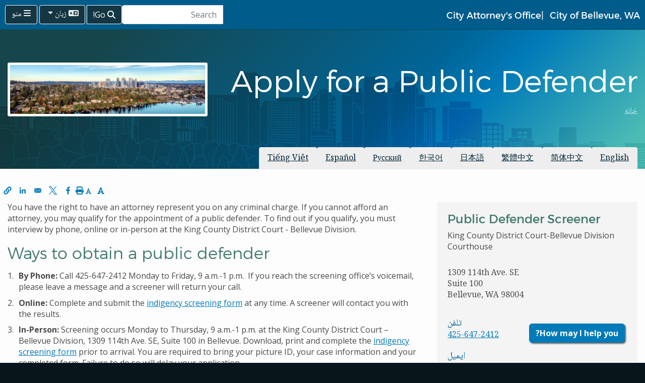

--- FILE ---
content_type: text/html; charset=UTF-8
request_url: https://bellevuewa.gov/fa/node/62136
body_size: 24421
content:
<!DOCTYPE html>
<html lang="fa" dir="rtl" prefix="content: http://purl.org/rss/1.0/modules/content/  dc: http://purl.org/dc/terms/  foaf: http://xmlns.com/foaf/0.1/  og: http://ogp.me/ns#  rdfs: http://www.w3.org/2000/01/rdf-schema#  schema: http://schema.org/  sioc: http://rdfs.org/sioc/ns#  sioct: http://rdfs.org/sioc/types#  skos: http://www.w3.org/2004/02/skos/core#  xsd: http://www.w3.org/2001/XMLSchema# ">
<head><link rel='dns-prefetch' href='//cdn.jsdelivr.net'><link rel='dns-prefetch' href='//customer.cludo.com'>
  <meta charset="utf-8" /><script type="text/javascript">(window.NREUM||(NREUM={})).init={ajax:{deny_list:["bam.nr-data.net"]},feature_flags:["soft_nav"]};(window.NREUM||(NREUM={})).loader_config={licenseKey:"1402444c6f",applicationID:"523464041",browserID:"594315289"};;/*! For license information please see nr-loader-rum-1.308.0.min.js.LICENSE.txt */
(()=>{var e,t,r={163:(e,t,r)=>{"use strict";r.d(t,{j:()=>E});var n=r(384),i=r(1741);var a=r(2555);r(860).K7.genericEvents;const s="experimental.resources",o="register",c=e=>{if(!e||"string"!=typeof e)return!1;try{document.createDocumentFragment().querySelector(e)}catch{return!1}return!0};var d=r(2614),u=r(944),l=r(8122);const f="[data-nr-mask]",g=e=>(0,l.a)(e,(()=>{const e={feature_flags:[],experimental:{allow_registered_children:!1,resources:!1},mask_selector:"*",block_selector:"[data-nr-block]",mask_input_options:{color:!1,date:!1,"datetime-local":!1,email:!1,month:!1,number:!1,range:!1,search:!1,tel:!1,text:!1,time:!1,url:!1,week:!1,textarea:!1,select:!1,password:!0}};return{ajax:{deny_list:void 0,block_internal:!0,enabled:!0,autoStart:!0},api:{get allow_registered_children(){return e.feature_flags.includes(o)||e.experimental.allow_registered_children},set allow_registered_children(t){e.experimental.allow_registered_children=t},duplicate_registered_data:!1},browser_consent_mode:{enabled:!1},distributed_tracing:{enabled:void 0,exclude_newrelic_header:void 0,cors_use_newrelic_header:void 0,cors_use_tracecontext_headers:void 0,allowed_origins:void 0},get feature_flags(){return e.feature_flags},set feature_flags(t){e.feature_flags=t},generic_events:{enabled:!0,autoStart:!0},harvest:{interval:30},jserrors:{enabled:!0,autoStart:!0},logging:{enabled:!0,autoStart:!0},metrics:{enabled:!0,autoStart:!0},obfuscate:void 0,page_action:{enabled:!0},page_view_event:{enabled:!0,autoStart:!0},page_view_timing:{enabled:!0,autoStart:!0},performance:{capture_marks:!1,capture_measures:!1,capture_detail:!0,resources:{get enabled(){return e.feature_flags.includes(s)||e.experimental.resources},set enabled(t){e.experimental.resources=t},asset_types:[],first_party_domains:[],ignore_newrelic:!0}},privacy:{cookies_enabled:!0},proxy:{assets:void 0,beacon:void 0},session:{expiresMs:d.wk,inactiveMs:d.BB},session_replay:{autoStart:!0,enabled:!1,preload:!1,sampling_rate:10,error_sampling_rate:100,collect_fonts:!1,inline_images:!1,fix_stylesheets:!0,mask_all_inputs:!0,get mask_text_selector(){return e.mask_selector},set mask_text_selector(t){c(t)?e.mask_selector="".concat(t,",").concat(f):""===t||null===t?e.mask_selector=f:(0,u.R)(5,t)},get block_class(){return"nr-block"},get ignore_class(){return"nr-ignore"},get mask_text_class(){return"nr-mask"},get block_selector(){return e.block_selector},set block_selector(t){c(t)?e.block_selector+=",".concat(t):""!==t&&(0,u.R)(6,t)},get mask_input_options(){return e.mask_input_options},set mask_input_options(t){t&&"object"==typeof t?e.mask_input_options={...t,password:!0}:(0,u.R)(7,t)}},session_trace:{enabled:!0,autoStart:!0},soft_navigations:{enabled:!0,autoStart:!0},spa:{enabled:!0,autoStart:!0},ssl:void 0,user_actions:{enabled:!0,elementAttributes:["id","className","tagName","type"]}}})());var p=r(6154),m=r(9324);let h=0;const v={buildEnv:m.F3,distMethod:m.Xs,version:m.xv,originTime:p.WN},b={consented:!1},y={appMetadata:{},get consented(){return this.session?.state?.consent||b.consented},set consented(e){b.consented=e},customTransaction:void 0,denyList:void 0,disabled:!1,harvester:void 0,isolatedBacklog:!1,isRecording:!1,loaderType:void 0,maxBytes:3e4,obfuscator:void 0,onerror:void 0,ptid:void 0,releaseIds:{},session:void 0,timeKeeper:void 0,registeredEntities:[],jsAttributesMetadata:{bytes:0},get harvestCount(){return++h}},_=e=>{const t=(0,l.a)(e,y),r=Object.keys(v).reduce((e,t)=>(e[t]={value:v[t],writable:!1,configurable:!0,enumerable:!0},e),{});return Object.defineProperties(t,r)};var w=r(5701);const x=e=>{const t=e.startsWith("http");e+="/",r.p=t?e:"https://"+e};var R=r(7836),k=r(3241);const A={accountID:void 0,trustKey:void 0,agentID:void 0,licenseKey:void 0,applicationID:void 0,xpid:void 0},S=e=>(0,l.a)(e,A),T=new Set;function E(e,t={},r,s){let{init:o,info:c,loader_config:d,runtime:u={},exposed:l=!0}=t;if(!c){const e=(0,n.pV)();o=e.init,c=e.info,d=e.loader_config}e.init=g(o||{}),e.loader_config=S(d||{}),c.jsAttributes??={},p.bv&&(c.jsAttributes.isWorker=!0),e.info=(0,a.D)(c);const f=e.init,m=[c.beacon,c.errorBeacon];T.has(e.agentIdentifier)||(f.proxy.assets&&(x(f.proxy.assets),m.push(f.proxy.assets)),f.proxy.beacon&&m.push(f.proxy.beacon),e.beacons=[...m],function(e){const t=(0,n.pV)();Object.getOwnPropertyNames(i.W.prototype).forEach(r=>{const n=i.W.prototype[r];if("function"!=typeof n||"constructor"===n)return;let a=t[r];e[r]&&!1!==e.exposed&&"micro-agent"!==e.runtime?.loaderType&&(t[r]=(...t)=>{const n=e[r](...t);return a?a(...t):n})})}(e),(0,n.US)("activatedFeatures",w.B)),u.denyList=[...f.ajax.deny_list||[],...f.ajax.block_internal?m:[]],u.ptid=e.agentIdentifier,u.loaderType=r,e.runtime=_(u),T.has(e.agentIdentifier)||(e.ee=R.ee.get(e.agentIdentifier),e.exposed=l,(0,k.W)({agentIdentifier:e.agentIdentifier,drained:!!w.B?.[e.agentIdentifier],type:"lifecycle",name:"initialize",feature:void 0,data:e.config})),T.add(e.agentIdentifier)}},384:(e,t,r)=>{"use strict";r.d(t,{NT:()=>s,US:()=>u,Zm:()=>o,bQ:()=>d,dV:()=>c,pV:()=>l});var n=r(6154),i=r(1863),a=r(1910);const s={beacon:"bam.nr-data.net",errorBeacon:"bam.nr-data.net"};function o(){return n.gm.NREUM||(n.gm.NREUM={}),void 0===n.gm.newrelic&&(n.gm.newrelic=n.gm.NREUM),n.gm.NREUM}function c(){let e=o();return e.o||(e.o={ST:n.gm.setTimeout,SI:n.gm.setImmediate||n.gm.setInterval,CT:n.gm.clearTimeout,XHR:n.gm.XMLHttpRequest,REQ:n.gm.Request,EV:n.gm.Event,PR:n.gm.Promise,MO:n.gm.MutationObserver,FETCH:n.gm.fetch,WS:n.gm.WebSocket},(0,a.i)(...Object.values(e.o))),e}function d(e,t){let r=o();r.initializedAgents??={},t.initializedAt={ms:(0,i.t)(),date:new Date},r.initializedAgents[e]=t}function u(e,t){o()[e]=t}function l(){return function(){let e=o();const t=e.info||{};e.info={beacon:s.beacon,errorBeacon:s.errorBeacon,...t}}(),function(){let e=o();const t=e.init||{};e.init={...t}}(),c(),function(){let e=o();const t=e.loader_config||{};e.loader_config={...t}}(),o()}},782:(e,t,r)=>{"use strict";r.d(t,{T:()=>n});const n=r(860).K7.pageViewTiming},860:(e,t,r)=>{"use strict";r.d(t,{$J:()=>u,K7:()=>c,P3:()=>d,XX:()=>i,Yy:()=>o,df:()=>a,qY:()=>n,v4:()=>s});const n="events",i="jserrors",a="browser/blobs",s="rum",o="browser/logs",c={ajax:"ajax",genericEvents:"generic_events",jserrors:i,logging:"logging",metrics:"metrics",pageAction:"page_action",pageViewEvent:"page_view_event",pageViewTiming:"page_view_timing",sessionReplay:"session_replay",sessionTrace:"session_trace",softNav:"soft_navigations",spa:"spa"},d={[c.pageViewEvent]:1,[c.pageViewTiming]:2,[c.metrics]:3,[c.jserrors]:4,[c.spa]:5,[c.ajax]:6,[c.sessionTrace]:7,[c.softNav]:8,[c.sessionReplay]:9,[c.logging]:10,[c.genericEvents]:11},u={[c.pageViewEvent]:s,[c.pageViewTiming]:n,[c.ajax]:n,[c.spa]:n,[c.softNav]:n,[c.metrics]:i,[c.jserrors]:i,[c.sessionTrace]:a,[c.sessionReplay]:a,[c.logging]:o,[c.genericEvents]:"ins"}},944:(e,t,r)=>{"use strict";r.d(t,{R:()=>i});var n=r(3241);function i(e,t){"function"==typeof console.debug&&(console.debug("New Relic Warning: https://github.com/newrelic/newrelic-browser-agent/blob/main/docs/warning-codes.md#".concat(e),t),(0,n.W)({agentIdentifier:null,drained:null,type:"data",name:"warn",feature:"warn",data:{code:e,secondary:t}}))}},1687:(e,t,r)=>{"use strict";r.d(t,{Ak:()=>d,Ze:()=>f,x3:()=>u});var n=r(3241),i=r(7836),a=r(3606),s=r(860),o=r(2646);const c={};function d(e,t){const r={staged:!1,priority:s.P3[t]||0};l(e),c[e].get(t)||c[e].set(t,r)}function u(e,t){e&&c[e]&&(c[e].get(t)&&c[e].delete(t),p(e,t,!1),c[e].size&&g(e))}function l(e){if(!e)throw new Error("agentIdentifier required");c[e]||(c[e]=new Map)}function f(e="",t="feature",r=!1){if(l(e),!e||!c[e].get(t)||r)return p(e,t);c[e].get(t).staged=!0,g(e)}function g(e){const t=Array.from(c[e]);t.every(([e,t])=>t.staged)&&(t.sort((e,t)=>e[1].priority-t[1].priority),t.forEach(([t])=>{c[e].delete(t),p(e,t)}))}function p(e,t,r=!0){const s=e?i.ee.get(e):i.ee,c=a.i.handlers;if(!s.aborted&&s.backlog&&c){if((0,n.W)({agentIdentifier:e,type:"lifecycle",name:"drain",feature:t}),r){const e=s.backlog[t],r=c[t];if(r){for(let t=0;e&&t<e.length;++t)m(e[t],r);Object.entries(r).forEach(([e,t])=>{Object.values(t||{}).forEach(t=>{t[0]?.on&&t[0]?.context()instanceof o.y&&t[0].on(e,t[1])})})}}s.isolatedBacklog||delete c[t],s.backlog[t]=null,s.emit("drain-"+t,[])}}function m(e,t){var r=e[1];Object.values(t[r]||{}).forEach(t=>{var r=e[0];if(t[0]===r){var n=t[1],i=e[3],a=e[2];n.apply(i,a)}})}},1738:(e,t,r)=>{"use strict";r.d(t,{U:()=>g,Y:()=>f});var n=r(3241),i=r(9908),a=r(1863),s=r(944),o=r(5701),c=r(3969),d=r(8362),u=r(860),l=r(4261);function f(e,t,r,a){const f=a||r;!f||f[e]&&f[e]!==d.d.prototype[e]||(f[e]=function(){(0,i.p)(c.xV,["API/"+e+"/called"],void 0,u.K7.metrics,r.ee),(0,n.W)({agentIdentifier:r.agentIdentifier,drained:!!o.B?.[r.agentIdentifier],type:"data",name:"api",feature:l.Pl+e,data:{}});try{return t.apply(this,arguments)}catch(e){(0,s.R)(23,e)}})}function g(e,t,r,n,s){const o=e.info;null===r?delete o.jsAttributes[t]:o.jsAttributes[t]=r,(s||null===r)&&(0,i.p)(l.Pl+n,[(0,a.t)(),t,r],void 0,"session",e.ee)}},1741:(e,t,r)=>{"use strict";r.d(t,{W:()=>a});var n=r(944),i=r(4261);class a{#e(e,...t){if(this[e]!==a.prototype[e])return this[e](...t);(0,n.R)(35,e)}addPageAction(e,t){return this.#e(i.hG,e,t)}register(e){return this.#e(i.eY,e)}recordCustomEvent(e,t){return this.#e(i.fF,e,t)}setPageViewName(e,t){return this.#e(i.Fw,e,t)}setCustomAttribute(e,t,r){return this.#e(i.cD,e,t,r)}noticeError(e,t){return this.#e(i.o5,e,t)}setUserId(e,t=!1){return this.#e(i.Dl,e,t)}setApplicationVersion(e){return this.#e(i.nb,e)}setErrorHandler(e){return this.#e(i.bt,e)}addRelease(e,t){return this.#e(i.k6,e,t)}log(e,t){return this.#e(i.$9,e,t)}start(){return this.#e(i.d3)}finished(e){return this.#e(i.BL,e)}recordReplay(){return this.#e(i.CH)}pauseReplay(){return this.#e(i.Tb)}addToTrace(e){return this.#e(i.U2,e)}setCurrentRouteName(e){return this.#e(i.PA,e)}interaction(e){return this.#e(i.dT,e)}wrapLogger(e,t,r){return this.#e(i.Wb,e,t,r)}measure(e,t){return this.#e(i.V1,e,t)}consent(e){return this.#e(i.Pv,e)}}},1863:(e,t,r)=>{"use strict";function n(){return Math.floor(performance.now())}r.d(t,{t:()=>n})},1910:(e,t,r)=>{"use strict";r.d(t,{i:()=>a});var n=r(944);const i=new Map;function a(...e){return e.every(e=>{if(i.has(e))return i.get(e);const t="function"==typeof e?e.toString():"",r=t.includes("[native code]"),a=t.includes("nrWrapper");return r||a||(0,n.R)(64,e?.name||t),i.set(e,r),r})}},2555:(e,t,r)=>{"use strict";r.d(t,{D:()=>o,f:()=>s});var n=r(384),i=r(8122);const a={beacon:n.NT.beacon,errorBeacon:n.NT.errorBeacon,licenseKey:void 0,applicationID:void 0,sa:void 0,queueTime:void 0,applicationTime:void 0,ttGuid:void 0,user:void 0,account:void 0,product:void 0,extra:void 0,jsAttributes:{},userAttributes:void 0,atts:void 0,transactionName:void 0,tNamePlain:void 0};function s(e){try{return!!e.licenseKey&&!!e.errorBeacon&&!!e.applicationID}catch(e){return!1}}const o=e=>(0,i.a)(e,a)},2614:(e,t,r)=>{"use strict";r.d(t,{BB:()=>s,H3:()=>n,g:()=>d,iL:()=>c,tS:()=>o,uh:()=>i,wk:()=>a});const n="NRBA",i="SESSION",a=144e5,s=18e5,o={STARTED:"session-started",PAUSE:"session-pause",RESET:"session-reset",RESUME:"session-resume",UPDATE:"session-update"},c={SAME_TAB:"same-tab",CROSS_TAB:"cross-tab"},d={OFF:0,FULL:1,ERROR:2}},2646:(e,t,r)=>{"use strict";r.d(t,{y:()=>n});class n{constructor(e){this.contextId=e}}},2843:(e,t,r)=>{"use strict";r.d(t,{G:()=>a,u:()=>i});var n=r(3878);function i(e,t=!1,r,i){(0,n.DD)("visibilitychange",function(){if(t)return void("hidden"===document.visibilityState&&e());e(document.visibilityState)},r,i)}function a(e,t,r){(0,n.sp)("pagehide",e,t,r)}},3241:(e,t,r)=>{"use strict";r.d(t,{W:()=>a});var n=r(6154);const i="newrelic";function a(e={}){try{n.gm.dispatchEvent(new CustomEvent(i,{detail:e}))}catch(e){}}},3606:(e,t,r)=>{"use strict";r.d(t,{i:()=>a});var n=r(9908);a.on=s;var i=a.handlers={};function a(e,t,r,a){s(a||n.d,i,e,t,r)}function s(e,t,r,i,a){a||(a="feature"),e||(e=n.d);var s=t[a]=t[a]||{};(s[r]=s[r]||[]).push([e,i])}},3878:(e,t,r)=>{"use strict";function n(e,t){return{capture:e,passive:!1,signal:t}}function i(e,t,r=!1,i){window.addEventListener(e,t,n(r,i))}function a(e,t,r=!1,i){document.addEventListener(e,t,n(r,i))}r.d(t,{DD:()=>a,jT:()=>n,sp:()=>i})},3969:(e,t,r)=>{"use strict";r.d(t,{TZ:()=>n,XG:()=>o,rs:()=>i,xV:()=>s,z_:()=>a});const n=r(860).K7.metrics,i="sm",a="cm",s="storeSupportabilityMetrics",o="storeEventMetrics"},4234:(e,t,r)=>{"use strict";r.d(t,{W:()=>a});var n=r(7836),i=r(1687);class a{constructor(e,t){this.agentIdentifier=e,this.ee=n.ee.get(e),this.featureName=t,this.blocked=!1}deregisterDrain(){(0,i.x3)(this.agentIdentifier,this.featureName)}}},4261:(e,t,r)=>{"use strict";r.d(t,{$9:()=>d,BL:()=>o,CH:()=>g,Dl:()=>_,Fw:()=>y,PA:()=>h,Pl:()=>n,Pv:()=>k,Tb:()=>l,U2:()=>a,V1:()=>R,Wb:()=>x,bt:()=>b,cD:()=>v,d3:()=>w,dT:()=>c,eY:()=>p,fF:()=>f,hG:()=>i,k6:()=>s,nb:()=>m,o5:()=>u});const n="api-",i="addPageAction",a="addToTrace",s="addRelease",o="finished",c="interaction",d="log",u="noticeError",l="pauseReplay",f="recordCustomEvent",g="recordReplay",p="register",m="setApplicationVersion",h="setCurrentRouteName",v="setCustomAttribute",b="setErrorHandler",y="setPageViewName",_="setUserId",w="start",x="wrapLogger",R="measure",k="consent"},5289:(e,t,r)=>{"use strict";r.d(t,{GG:()=>s,Qr:()=>c,sB:()=>o});var n=r(3878),i=r(6389);function a(){return"undefined"==typeof document||"complete"===document.readyState}function s(e,t){if(a())return e();const r=(0,i.J)(e),s=setInterval(()=>{a()&&(clearInterval(s),r())},500);(0,n.sp)("load",r,t)}function o(e){if(a())return e();(0,n.DD)("DOMContentLoaded",e)}function c(e){if(a())return e();(0,n.sp)("popstate",e)}},5607:(e,t,r)=>{"use strict";r.d(t,{W:()=>n});const n=(0,r(9566).bz)()},5701:(e,t,r)=>{"use strict";r.d(t,{B:()=>a,t:()=>s});var n=r(3241);const i=new Set,a={};function s(e,t){const r=t.agentIdentifier;a[r]??={},e&&"object"==typeof e&&(i.has(r)||(t.ee.emit("rumresp",[e]),a[r]=e,i.add(r),(0,n.W)({agentIdentifier:r,loaded:!0,drained:!0,type:"lifecycle",name:"load",feature:void 0,data:e})))}},6154:(e,t,r)=>{"use strict";r.d(t,{OF:()=>c,RI:()=>i,WN:()=>u,bv:()=>a,eN:()=>l,gm:()=>s,mw:()=>o,sb:()=>d});var n=r(1863);const i="undefined"!=typeof window&&!!window.document,a="undefined"!=typeof WorkerGlobalScope&&("undefined"!=typeof self&&self instanceof WorkerGlobalScope&&self.navigator instanceof WorkerNavigator||"undefined"!=typeof globalThis&&globalThis instanceof WorkerGlobalScope&&globalThis.navigator instanceof WorkerNavigator),s=i?window:"undefined"!=typeof WorkerGlobalScope&&("undefined"!=typeof self&&self instanceof WorkerGlobalScope&&self||"undefined"!=typeof globalThis&&globalThis instanceof WorkerGlobalScope&&globalThis),o=Boolean("hidden"===s?.document?.visibilityState),c=/iPad|iPhone|iPod/.test(s.navigator?.userAgent),d=c&&"undefined"==typeof SharedWorker,u=((()=>{const e=s.navigator?.userAgent?.match(/Firefox[/\s](\d+\.\d+)/);Array.isArray(e)&&e.length>=2&&e[1]})(),Date.now()-(0,n.t)()),l=()=>"undefined"!=typeof PerformanceNavigationTiming&&s?.performance?.getEntriesByType("navigation")?.[0]?.responseStart},6389:(e,t,r)=>{"use strict";function n(e,t=500,r={}){const n=r?.leading||!1;let i;return(...r)=>{n&&void 0===i&&(e.apply(this,r),i=setTimeout(()=>{i=clearTimeout(i)},t)),n||(clearTimeout(i),i=setTimeout(()=>{e.apply(this,r)},t))}}function i(e){let t=!1;return(...r)=>{t||(t=!0,e.apply(this,r))}}r.d(t,{J:()=>i,s:()=>n})},6630:(e,t,r)=>{"use strict";r.d(t,{T:()=>n});const n=r(860).K7.pageViewEvent},7699:(e,t,r)=>{"use strict";r.d(t,{It:()=>a,KC:()=>o,No:()=>i,qh:()=>s});var n=r(860);const i=16e3,a=1e6,s="SESSION_ERROR",o={[n.K7.logging]:!0,[n.K7.genericEvents]:!1,[n.K7.jserrors]:!1,[n.K7.ajax]:!1}},7836:(e,t,r)=>{"use strict";r.d(t,{P:()=>o,ee:()=>c});var n=r(384),i=r(8990),a=r(2646),s=r(5607);const o="nr@context:".concat(s.W),c=function e(t,r){var n={},s={},u={},l=!1;try{l=16===r.length&&d.initializedAgents?.[r]?.runtime.isolatedBacklog}catch(e){}var f={on:p,addEventListener:p,removeEventListener:function(e,t){var r=n[e];if(!r)return;for(var i=0;i<r.length;i++)r[i]===t&&r.splice(i,1)},emit:function(e,r,n,i,a){!1!==a&&(a=!0);if(c.aborted&&!i)return;t&&a&&t.emit(e,r,n);var o=g(n);m(e).forEach(e=>{e.apply(o,r)});var d=v()[s[e]];d&&d.push([f,e,r,o]);return o},get:h,listeners:m,context:g,buffer:function(e,t){const r=v();if(t=t||"feature",f.aborted)return;Object.entries(e||{}).forEach(([e,n])=>{s[n]=t,t in r||(r[t]=[])})},abort:function(){f._aborted=!0,Object.keys(f.backlog).forEach(e=>{delete f.backlog[e]})},isBuffering:function(e){return!!v()[s[e]]},debugId:r,backlog:l?{}:t&&"object"==typeof t.backlog?t.backlog:{},isolatedBacklog:l};return Object.defineProperty(f,"aborted",{get:()=>{let e=f._aborted||!1;return e||(t&&(e=t.aborted),e)}}),f;function g(e){return e&&e instanceof a.y?e:e?(0,i.I)(e,o,()=>new a.y(o)):new a.y(o)}function p(e,t){n[e]=m(e).concat(t)}function m(e){return n[e]||[]}function h(t){return u[t]=u[t]||e(f,t)}function v(){return f.backlog}}(void 0,"globalEE"),d=(0,n.Zm)();d.ee||(d.ee=c)},8122:(e,t,r)=>{"use strict";r.d(t,{a:()=>i});var n=r(944);function i(e,t){try{if(!e||"object"!=typeof e)return(0,n.R)(3);if(!t||"object"!=typeof t)return(0,n.R)(4);const r=Object.create(Object.getPrototypeOf(t),Object.getOwnPropertyDescriptors(t)),a=0===Object.keys(r).length?e:r;for(let s in a)if(void 0!==e[s])try{if(null===e[s]){r[s]=null;continue}Array.isArray(e[s])&&Array.isArray(t[s])?r[s]=Array.from(new Set([...e[s],...t[s]])):"object"==typeof e[s]&&"object"==typeof t[s]?r[s]=i(e[s],t[s]):r[s]=e[s]}catch(e){r[s]||(0,n.R)(1,e)}return r}catch(e){(0,n.R)(2,e)}}},8362:(e,t,r)=>{"use strict";r.d(t,{d:()=>a});var n=r(9566),i=r(1741);class a extends i.W{agentIdentifier=(0,n.LA)(16)}},8374:(e,t,r)=>{r.nc=(()=>{try{return document?.currentScript?.nonce}catch(e){}return""})()},8990:(e,t,r)=>{"use strict";r.d(t,{I:()=>i});var n=Object.prototype.hasOwnProperty;function i(e,t,r){if(n.call(e,t))return e[t];var i=r();if(Object.defineProperty&&Object.keys)try{return Object.defineProperty(e,t,{value:i,writable:!0,enumerable:!1}),i}catch(e){}return e[t]=i,i}},9324:(e,t,r)=>{"use strict";r.d(t,{F3:()=>i,Xs:()=>a,xv:()=>n});const n="1.308.0",i="PROD",a="CDN"},9566:(e,t,r)=>{"use strict";r.d(t,{LA:()=>o,bz:()=>s});var n=r(6154);const i="xxxxxxxx-xxxx-4xxx-yxxx-xxxxxxxxxxxx";function a(e,t){return e?15&e[t]:16*Math.random()|0}function s(){const e=n.gm?.crypto||n.gm?.msCrypto;let t,r=0;return e&&e.getRandomValues&&(t=e.getRandomValues(new Uint8Array(30))),i.split("").map(e=>"x"===e?a(t,r++).toString(16):"y"===e?(3&a()|8).toString(16):e).join("")}function o(e){const t=n.gm?.crypto||n.gm?.msCrypto;let r,i=0;t&&t.getRandomValues&&(r=t.getRandomValues(new Uint8Array(e)));const s=[];for(var o=0;o<e;o++)s.push(a(r,i++).toString(16));return s.join("")}},9908:(e,t,r)=>{"use strict";r.d(t,{d:()=>n,p:()=>i});var n=r(7836).ee.get("handle");function i(e,t,r,i,a){a?(a.buffer([e],i),a.emit(e,t,r)):(n.buffer([e],i),n.emit(e,t,r))}}},n={};function i(e){var t=n[e];if(void 0!==t)return t.exports;var a=n[e]={exports:{}};return r[e](a,a.exports,i),a.exports}i.m=r,i.d=(e,t)=>{for(var r in t)i.o(t,r)&&!i.o(e,r)&&Object.defineProperty(e,r,{enumerable:!0,get:t[r]})},i.f={},i.e=e=>Promise.all(Object.keys(i.f).reduce((t,r)=>(i.f[r](e,t),t),[])),i.u=e=>"nr-rum-1.308.0.min.js",i.o=(e,t)=>Object.prototype.hasOwnProperty.call(e,t),e={},t="NRBA-1.308.0.PROD:",i.l=(r,n,a,s)=>{if(e[r])e[r].push(n);else{var o,c;if(void 0!==a)for(var d=document.getElementsByTagName("script"),u=0;u<d.length;u++){var l=d[u];if(l.getAttribute("src")==r||l.getAttribute("data-webpack")==t+a){o=l;break}}if(!o){c=!0;var f={296:"sha512-+MIMDsOcckGXa1EdWHqFNv7P+JUkd5kQwCBr3KE6uCvnsBNUrdSt4a/3/L4j4TxtnaMNjHpza2/erNQbpacJQA=="};(o=document.createElement("script")).charset="utf-8",i.nc&&o.setAttribute("nonce",i.nc),o.setAttribute("data-webpack",t+a),o.src=r,0!==o.src.indexOf(window.location.origin+"/")&&(o.crossOrigin="anonymous"),f[s]&&(o.integrity=f[s])}e[r]=[n];var g=(t,n)=>{o.onerror=o.onload=null,clearTimeout(p);var i=e[r];if(delete e[r],o.parentNode&&o.parentNode.removeChild(o),i&&i.forEach(e=>e(n)),t)return t(n)},p=setTimeout(g.bind(null,void 0,{type:"timeout",target:o}),12e4);o.onerror=g.bind(null,o.onerror),o.onload=g.bind(null,o.onload),c&&document.head.appendChild(o)}},i.r=e=>{"undefined"!=typeof Symbol&&Symbol.toStringTag&&Object.defineProperty(e,Symbol.toStringTag,{value:"Module"}),Object.defineProperty(e,"__esModule",{value:!0})},i.p="https://js-agent.newrelic.com/",(()=>{var e={374:0,840:0};i.f.j=(t,r)=>{var n=i.o(e,t)?e[t]:void 0;if(0!==n)if(n)r.push(n[2]);else{var a=new Promise((r,i)=>n=e[t]=[r,i]);r.push(n[2]=a);var s=i.p+i.u(t),o=new Error;i.l(s,r=>{if(i.o(e,t)&&(0!==(n=e[t])&&(e[t]=void 0),n)){var a=r&&("load"===r.type?"missing":r.type),s=r&&r.target&&r.target.src;o.message="Loading chunk "+t+" failed: ("+a+": "+s+")",o.name="ChunkLoadError",o.type=a,o.request=s,n[1](o)}},"chunk-"+t,t)}};var t=(t,r)=>{var n,a,[s,o,c]=r,d=0;if(s.some(t=>0!==e[t])){for(n in o)i.o(o,n)&&(i.m[n]=o[n]);if(c)c(i)}for(t&&t(r);d<s.length;d++)a=s[d],i.o(e,a)&&e[a]&&e[a][0](),e[a]=0},r=self["webpackChunk:NRBA-1.308.0.PROD"]=self["webpackChunk:NRBA-1.308.0.PROD"]||[];r.forEach(t.bind(null,0)),r.push=t.bind(null,r.push.bind(r))})(),(()=>{"use strict";i(8374);var e=i(8362),t=i(860);const r=Object.values(t.K7);var n=i(163);var a=i(9908),s=i(1863),o=i(4261),c=i(1738);var d=i(1687),u=i(4234),l=i(5289),f=i(6154),g=i(944),p=i(384);const m=e=>f.RI&&!0===e?.privacy.cookies_enabled;function h(e){return!!(0,p.dV)().o.MO&&m(e)&&!0===e?.session_trace.enabled}var v=i(6389),b=i(7699);class y extends u.W{constructor(e,t){super(e.agentIdentifier,t),this.agentRef=e,this.abortHandler=void 0,this.featAggregate=void 0,this.loadedSuccessfully=void 0,this.onAggregateImported=new Promise(e=>{this.loadedSuccessfully=e}),this.deferred=Promise.resolve(),!1===e.init[this.featureName].autoStart?this.deferred=new Promise((t,r)=>{this.ee.on("manual-start-all",(0,v.J)(()=>{(0,d.Ak)(e.agentIdentifier,this.featureName),t()}))}):(0,d.Ak)(e.agentIdentifier,t)}importAggregator(e,t,r={}){if(this.featAggregate)return;const n=async()=>{let n;await this.deferred;try{if(m(e.init)){const{setupAgentSession:t}=await i.e(296).then(i.bind(i,3305));n=t(e)}}catch(e){(0,g.R)(20,e),this.ee.emit("internal-error",[e]),(0,a.p)(b.qh,[e],void 0,this.featureName,this.ee)}try{if(!this.#t(this.featureName,n,e.init))return(0,d.Ze)(this.agentIdentifier,this.featureName),void this.loadedSuccessfully(!1);const{Aggregate:i}=await t();this.featAggregate=new i(e,r),e.runtime.harvester.initializedAggregates.push(this.featAggregate),this.loadedSuccessfully(!0)}catch(e){(0,g.R)(34,e),this.abortHandler?.(),(0,d.Ze)(this.agentIdentifier,this.featureName,!0),this.loadedSuccessfully(!1),this.ee&&this.ee.abort()}};f.RI?(0,l.GG)(()=>n(),!0):n()}#t(e,r,n){if(this.blocked)return!1;switch(e){case t.K7.sessionReplay:return h(n)&&!!r;case t.K7.sessionTrace:return!!r;default:return!0}}}var _=i(6630),w=i(2614),x=i(3241);class R extends y{static featureName=_.T;constructor(e){var t;super(e,_.T),this.setupInspectionEvents(e.agentIdentifier),t=e,(0,c.Y)(o.Fw,function(e,r){"string"==typeof e&&("/"!==e.charAt(0)&&(e="/"+e),t.runtime.customTransaction=(r||"http://custom.transaction")+e,(0,a.p)(o.Pl+o.Fw,[(0,s.t)()],void 0,void 0,t.ee))},t),this.importAggregator(e,()=>i.e(296).then(i.bind(i,3943)))}setupInspectionEvents(e){const t=(t,r)=>{t&&(0,x.W)({agentIdentifier:e,timeStamp:t.timeStamp,loaded:"complete"===t.target.readyState,type:"window",name:r,data:t.target.location+""})};(0,l.sB)(e=>{t(e,"DOMContentLoaded")}),(0,l.GG)(e=>{t(e,"load")}),(0,l.Qr)(e=>{t(e,"navigate")}),this.ee.on(w.tS.UPDATE,(t,r)=>{(0,x.W)({agentIdentifier:e,type:"lifecycle",name:"session",data:r})})}}class k extends e.d{constructor(e){var t;(super(),f.gm)?(this.features={},(0,p.bQ)(this.agentIdentifier,this),this.desiredFeatures=new Set(e.features||[]),this.desiredFeatures.add(R),(0,n.j)(this,e,e.loaderType||"agent"),t=this,(0,c.Y)(o.cD,function(e,r,n=!1){if("string"==typeof e){if(["string","number","boolean"].includes(typeof r)||null===r)return(0,c.U)(t,e,r,o.cD,n);(0,g.R)(40,typeof r)}else(0,g.R)(39,typeof e)},t),function(e){(0,c.Y)(o.Dl,function(t,r=!1){if("string"!=typeof t&&null!==t)return void(0,g.R)(41,typeof t);const n=e.info.jsAttributes["enduser.id"];r&&null!=n&&n!==t?(0,a.p)(o.Pl+"setUserIdAndResetSession",[t],void 0,"session",e.ee):(0,c.U)(e,"enduser.id",t,o.Dl,!0)},e)}(this),function(e){(0,c.Y)(o.nb,function(t){if("string"==typeof t||null===t)return(0,c.U)(e,"application.version",t,o.nb,!1);(0,g.R)(42,typeof t)},e)}(this),function(e){(0,c.Y)(o.d3,function(){e.ee.emit("manual-start-all")},e)}(this),function(e){(0,c.Y)(o.Pv,function(t=!0){if("boolean"==typeof t){if((0,a.p)(o.Pl+o.Pv,[t],void 0,"session",e.ee),e.runtime.consented=t,t){const t=e.features.page_view_event;t.onAggregateImported.then(e=>{const r=t.featAggregate;e&&!r.sentRum&&r.sendRum()})}}else(0,g.R)(65,typeof t)},e)}(this),this.run()):(0,g.R)(21)}get config(){return{info:this.info,init:this.init,loader_config:this.loader_config,runtime:this.runtime}}get api(){return this}run(){try{const e=function(e){const t={};return r.forEach(r=>{t[r]=!!e[r]?.enabled}),t}(this.init),n=[...this.desiredFeatures];n.sort((e,r)=>t.P3[e.featureName]-t.P3[r.featureName]),n.forEach(r=>{if(!e[r.featureName]&&r.featureName!==t.K7.pageViewEvent)return;if(r.featureName===t.K7.spa)return void(0,g.R)(67);const n=function(e){switch(e){case t.K7.ajax:return[t.K7.jserrors];case t.K7.sessionTrace:return[t.K7.ajax,t.K7.pageViewEvent];case t.K7.sessionReplay:return[t.K7.sessionTrace];case t.K7.pageViewTiming:return[t.K7.pageViewEvent];default:return[]}}(r.featureName).filter(e=>!(e in this.features));n.length>0&&(0,g.R)(36,{targetFeature:r.featureName,missingDependencies:n}),this.features[r.featureName]=new r(this)})}catch(e){(0,g.R)(22,e);for(const e in this.features)this.features[e].abortHandler?.();const t=(0,p.Zm)();delete t.initializedAgents[this.agentIdentifier]?.features,delete this.sharedAggregator;return t.ee.get(this.agentIdentifier).abort(),!1}}}var A=i(2843),S=i(782);class T extends y{static featureName=S.T;constructor(e){super(e,S.T),f.RI&&((0,A.u)(()=>(0,a.p)("docHidden",[(0,s.t)()],void 0,S.T,this.ee),!0),(0,A.G)(()=>(0,a.p)("winPagehide",[(0,s.t)()],void 0,S.T,this.ee)),this.importAggregator(e,()=>i.e(296).then(i.bind(i,2117))))}}var E=i(3969);class I extends y{static featureName=E.TZ;constructor(e){super(e,E.TZ),f.RI&&document.addEventListener("securitypolicyviolation",e=>{(0,a.p)(E.xV,["Generic/CSPViolation/Detected"],void 0,this.featureName,this.ee)}),this.importAggregator(e,()=>i.e(296).then(i.bind(i,9623)))}}new k({features:[R,T,I],loaderType:"lite"})})()})();</script>
<meta name="description" content="You have the right to have an attorney represent you on any criminal charge. If you cannot afford an attorney, you may qualify for the appointment of a public defender. To find out if you qualify, you must interview by phone, online or in-person at the King County District Court - Bellevue Division." />
<meta name="geo.position" content="47.605131; -122.1655305" />
<meta name="robots" content="index, follow" />
<link rel="canonical" href="https://bellevuewa.gov/city-government/departments/city-attorneys-office/apply-for-a-public-defender" />
<meta property="og:site_name" content="City of Bellevue" />
<meta property="og:url" content="https://bellevuewa.gov/city-government/departments/city-attorneys-office/apply-for-a-public-defender" />
<meta property="og:title" content="Apply for a Public Defender" />
<meta property="og:description" content="You have the right to have an attorney represent you on any criminal charge. If you cannot afford an attorney, you may qualify for the appointment of a public defender. To find out if you qualify, you must interview by phone, online or in-person at the King County District Court - Bellevue Division." />
<meta property="og:updated_time" content="2026-01-22T14:49:00-0800" />
<meta property="article:modified_time" content="2026-01-22T14:49:00-0800" />
<meta name="twitter:title" content="Apply for a Public Defender" />
<meta name="twitter:description" content="You have the right to have an attorney represent you on any criminal charge. If you cannot afford an attorney, you may qualify for the appointment of a public defender. To find out if you qualify, you must interview by phone, online or in-person at the King County District Court - Bellevue Division." />
<meta name="Generator" content="Drupal 10 (https://www.drupal.org)" />
<meta name="MobileOptimized" content="width" />
<meta name="HandheldFriendly" content="true" />
<meta name="viewport" content="width=device-width, initial-scale=1.0" />
<link rel="icon" href="/themes/custom/bellevue/favicon.ico" type="image/vnd.microsoft.icon" />
<link rel="alternate" hreflang="en" href="https://bellevuewa.gov/city-government/departments/city-attorneys-office/apply-for-a-public-defender" />
<link rel="alternate" hreflang="zh-hans" href="https://bellevuewa.gov/zh-hans/city-government/departments/city-attorneys-office/apply-for-a-public-defender" />
<link rel="alternate" hreflang="zh-hant" href="https://bellevuewa.gov/zh-hant/city-government/departments/city-attorneys-office/apply-for-a-public-defender" />
<link rel="alternate" hreflang="ja" href="https://bellevuewa.gov/ja/city-government/departments/city-attorneys-office/apply-for-a-public-defender" />
<link rel="alternate" hreflang="ko" href="https://bellevuewa.gov/ko/city-government/departments/city-attorneys-office/apply-for-a-public-defender" />
<link rel="alternate" hreflang="ru" href="https://bellevuewa.gov/ru/city-government/departments/city-attorneys-office/apply-for-a-public-defender" />
<link rel="alternate" hreflang="es" href="https://bellevuewa.gov/es/city-government/departments/city-attorneys-office/apply-for-a-public-defender" />
<link rel="alternate" hreflang="vi" href="https://bellevuewa.gov/vi/city-government/departments/city-attorneys-office/apply-for-a-public-defender" />

    <title>Apply for a Public Defender | City of Bellevue</title>
    <link rel="stylesheet" media="all" href="/sites/default/files/css/css_XUWG9de7emvhv3-mVwp2twlQszXtrgO4BKXOy1E74nY.css?delta=0&amp;language=fa&amp;theme=bellevue&amp;include=[base64]" />
<link rel="stylesheet" media="all" href="/sites/default/files/css/css_8W37pafxjKxkW9y98e4nB81JwY9Y6hBaWjC1qeaFKYw.css?delta=1&amp;language=fa&amp;theme=bellevue&amp;include=[base64]" />
<link rel="stylesheet" media="all" href="//cdn.jsdelivr.net/npm/bootstrap@4.6.2/dist/css/bootstrap.min.css" crossorigin="anonymous" integrity="sha384-xOolHFLEh07PJGoPkLv1IbcEPTNtaed2xpHsD9ESMhqIYd0nLMwNLD69Npy4HI+N" />
<link rel="stylesheet" media="all" href="/sites/default/files/css/css_4J4JDuqpvLh-b7-4pcO0XCJOiGx3qOveb6uC6mBAulw.css?delta=3&amp;language=fa&amp;theme=bellevue&amp;include=[base64]" />
<link rel="stylesheet" media="print" href="/sites/default/files/css/css_GAtTdnL1AfmJJl6m-F6HgWACyAVLvK7wzGOYn25BJ4Q.css?delta=4&amp;language=fa&amp;theme=bellevue&amp;include=[base64]" />
<link rel="stylesheet" media="all" href="//customer.cludo.com/templates/rich-inline/v1.0/dist/styles/cludo-search-results.css" />
<link rel="stylesheet" media="all" href="//cdn.jsdelivr.net/npm/jquery-bootstrap-scrolling-tabs@2.6.1/dist/jquery.scrolling-tabs.min.css" crossorigin="anonymous" />
<link rel="stylesheet" media="all" href="/sites/default/files/css/css_LtfM-G2AFLqzkd6AGU8YmgijoMvDJsB1LCbloUOWFQc.css?delta=7&amp;language=fa&amp;theme=bellevue&amp;include=[base64]" />

      <script type="application/json" data-drupal-selector="drupal-settings-json">{"path":{"baseUrl":"\/","pathPrefix":"fa\/","currentPath":"node\/62136","currentPathIsAdmin":false,"isFront":false,"currentLanguage":"fa","themeUrl":"themes\/custom\/bellevue"},"pluralDelimiter":"\u0003","suppressDeprecationErrors":true,"gtag":{"tagId":"","consentMode":false,"otherIds":[],"events":[],"additionalConfigInfo":[]},"ajaxPageState":{"libraries":"[base64]","theme":"bellevue","theme_token":null},"ajaxTrustedUrl":[],"gtm":{"tagId":null,"settings":{"data_layer":"dataLayer","include_classes":false,"allowlist_classes":"","blocklist_classes":"","include_environment":false,"environment_id":"","environment_token":""},"tagIds":["GTM-TGCVQBR"],"hostnames":{"GTM-TGCVQBR":"www.googletagmanager.com"}},"data":{"extlink":{"extTarget":true,"extTargetAppendNewWindowDisplay":true,"extTargetAppendNewWindowLabel":"(opens in a new window)","extTargetNoOverride":true,"extNofollow":true,"extTitleNoOverride":false,"extNoreferrer":false,"extFollowNoOverride":true,"extClass":"0","extLabel":"(link is external)","extImgClass":false,"extSubdomains":true,"extExclude":"","extInclude":".*\\.(pdf|doc|docx)$","extCssExclude":"","extCssInclude":"","extCssExplicit":"","extAlert":false,"extAlertText":"This link will take you to an external web site. We are not responsible for their content.","extHideIcons":false,"mailtoClass":"0","telClass":"","mailtoLabel":"(link sends email)","telLabel":"(link is a phone number)","extUseFontAwesome":false,"extIconPlacement":"append","extPreventOrphan":false,"extFaLinkClasses":"fa fa-external-link","extFaMailtoClasses":"fa fa-envelope-o","extAdditionalLinkClasses":"","extAdditionalMailtoClasses":"","extAdditionalTelClasses":"","extFaTelClasses":"fa fa-phone","allowedDomains":null,"extExcludeNoreferrer":""}},"user":{"uid":0,"permissionsHash":"18639c24e2a5f0f091b2118915dc2ac365b21ec90812ffc16f2c5f97c5372bc0"}}</script>
<script src="/sites/default/files/js/js_iZMco1xMsmvBKKdZT5GvFSxVHFiGqnVJKalCjrRZ5xQ.js?scope=header&amp;delta=0&amp;language=fa&amp;theme=bellevue&amp;include=[base64]"></script>
<script src="/modules/contrib/google_tag/js/gtag.js?t8iro2"></script>
<script src="/modules/contrib/google_tag/js/gtm.js?t8iro2"></script>

        
        </head>
<body class="role-anonymous page-node-page page-node-62136 department-city-attorneys-office path-node page-node-type-page lang-fa">
<a href="#main-content" class="visually-hidden focusable" tabindex="1">
  رفتن به محتوای اصلی
</a>
<noscript><iframe src="https://www.googletagmanager.com/ns.html?id=GTM-TGCVQBR"
                  height="0" width="0" style="display:none;visibility:hidden"></iframe></noscript>

  <div class="dialog-off-canvas-main-canvas" data-off-canvas-main-canvas>
    

      
  
      <aside class="global-navigation" role="menu">
        <div class="region region-global-navigation">
    <nav role="navigation" aria-labelledby="block-pushnavigation-menu" id="block-pushnavigation" class="push-nav-menu block block-menu navigation menu--push-navigation-toggle">
      
  <div id="block-pushnavigation-menu">Bellevue home</div>
  

        
    
          <ul class="menu nav menu-level-0">
      
          
              <li class="menu__item">
        <a href="/fa" class="menu__link" data-drupal-link-system-path="&lt;front&gt;">Bellevue Home</a>
      
      
      </li>
          
            <li class="expanded dropdown-item menu__item">
                  <a href="/fa/node/61956" class="dropdown-toggle menu__link" data-drupal-link-system-path="node/61956">City Government</a>
                <span class="fa fa-angle-right" data-toggle=".menu-level-1" tabindex="0" title="City Government"></span>
      
                  
          <div class="dropdown-menu-list menu-level-1">
    <ul class="menu-list-1">

  
          
              <li class="menu__item">
        <a href="/city-government/boards-commissions-and-committees" class="menu__link">Boards, Commissions and Committees</a>
      
      
      </li>
          
              <li class="menu__item">
        <a href="/fa/node/65431" class="menu__link" data-drupal-link-system-path="node/65431">City Code, Resolutions and Ordinances</a>
      
      
      </li>
          
              <li class="menu__item">
        <a href="/fa/node/61966" class="menu__link" data-drupal-link-system-path="node/61966">City Council</a>
      
      
      </li>
          
              <li class="menu__item">
        <a href="/fa/node/70876" class="menu__link" data-drupal-link-system-path="node/70876">Communications</a>
      
      
      </li>
          
              <li class="menu__item">
        <a href="/fa/node/85" class="menu__link" data-drupal-link-system-path="node/85">Departments</a>
      
      
      </li>
          
              <li class="menu__item">
        <a href="/fa/node/65081" class="menu__link" data-drupal-link-system-path="node/65081">East Bellevue Community Council</a>
      
      
      </li>
          
              <li class="menu__item">
        <a href="/fa/node/65206" class="menu__link" data-drupal-link-system-path="node/65206">Hot Topics and Initiatives</a>
      
      
      </li>
          
              <li class="menu__item">
        <a href="/city-government/Public-Records-Requests" class="menu__link">Public Records Requests</a>
      
      
      </li>
          
              <li class="menu__item">
        <a href="/fa/node/65166" class="menu__link" data-drupal-link-system-path="node/65166">Sister Cities</a>
      
      
      </li>
          </ul>
    </div>
  
    
  
      
      </li>
          
            <li class="expanded dropdown-item menu__item">
                  <a href="/fa/node/85" class="dropdown-toggle menu__link" data-drupal-link-system-path="node/85">Departments</a>
                <span class="fa fa-angle-right" data-toggle=".menu-level-1" tabindex="0" title="Departments"></span>
      
                  
          <div class="dropdown-menu-list menu-level-1">
    <ul class="menu-list-1">

  
          
              <li class="menu__item">
        <a href="/fa/node/70851" class="menu__link" data-drupal-link-system-path="node/70851">City Attorney&#039;s Office</a>
      
      
      </li>
          
              <li class="menu__item">
        <a href="/fa/node/70861" class="menu__link" data-drupal-link-system-path="node/70861">City Clerk&#039;s Office</a>
      
      
      </li>
          
              <li class="menu__item">
        <a href="/fa/node/70871" class="menu__link" data-drupal-link-system-path="node/70871">City Manager&#039;s Office</a>
      
      
      </li>
          
              <li class="menu__item">
        <a href="/fa/node/70876" class="menu__link" data-drupal-link-system-path="node/70876">Communications</a>
      
      
      </li>
          
              <li class="menu__item">
        <a href="/fa/node/70886" class="menu__link" data-drupal-link-system-path="node/70886">Community Development</a>
      
      
      </li>
          
              <li class="menu__item">
        <a href="/fa/node/70891" class="menu__link" data-drupal-link-system-path="node/70891">Development Services</a>
      
      
      </li>
          
              <li class="menu__item">
        <a href="/fa/node/70901" class="menu__link" data-drupal-link-system-path="node/70901">Emergency Management</a>
      
      
      </li>
          
              <li class="menu__item">
        <a href="/fa/node/70911" class="menu__link" data-drupal-link-system-path="node/70911">Finance &amp; Asset Management</a>
      
      
      </li>
          
              <li class="menu__item">
        <a href="/fa/node/70921" class="menu__link" data-drupal-link-system-path="node/70921">Fire</a>
      
      
      </li>
          
              <li class="menu__item">
        <a href="/fa/node/70931" class="menu__link" data-drupal-link-system-path="node/70931">Human Resources</a>
      
      
      </li>
          
              <li class="menu__item">
        <a href="/fa/node/70941" class="menu__link" data-drupal-link-system-path="node/70941">Information Technology</a>
      
      
      </li>
          
              <li class="menu__item">
        <a href="/fa/node/214601" class="menu__link" data-drupal-link-system-path="node/214601">Parks and Community Services</a>
      
      
      </li>
          
              <li class="menu__item">
        <a href="/fa/node/70951" class="menu__link" data-drupal-link-system-path="node/70951">Police</a>
      
      
      </li>
          
              <li class="menu__item">
        <a href="/fa/node/70961" class="menu__link" data-drupal-link-system-path="node/70961">Transportation</a>
      
      
      </li>
          
              <li class="menu__item">
        <a href="/fa/node/70971" class="menu__link" data-drupal-link-system-path="node/70971">Utilities</a>
      
      
      </li>
          </ul>
    </div>
  
    
  
      
      </li>
          
            <li class="expanded dropdown-item menu__item">
                  <a href="/fa/node/65186" class="dropdown-toggle menu__link" data-drupal-link-system-path="node/65186">Discover Bellevue</a>
                <span class="fa fa-angle-right" data-toggle=".menu-level-1" tabindex="0" title="Discover Bellevue"></span>
      
                  
          <div class="dropdown-menu-list menu-level-1">
    <ul class="menu-list-1">

  
          
              <li class="menu__item">
        <a href="/fa/node/65191" class="menu__link" data-drupal-link-system-path="node/65191">About Us</a>
      
      
      </li>
          
              <li class="menu__item">
        <a href="/fa/node/63726" class="menu__link" data-drupal-link-system-path="node/63726">Bellevue Television</a>
      
      
      </li>
          
              <li class="menu__item">
        <a href="/fa/node/107" class="menu__link" data-drupal-link-system-path="node/107">City News</a>
      
      
      </li>
          
              <li class="menu__item">
        <a href="/fa/node/65316" class="menu__link" data-drupal-link-system-path="node/65316">Things to Do</a>
      
      
      </li>
          
              <li class="menu__item">
        <a href="/fa/node/65311" class="menu__link" data-drupal-link-system-path="node/65311">Arts in Bellevue</a>
      
      
      </li>
          
              <li class="menu__item">
        <a href="/fa/node/67131" class="menu__link" data-drupal-link-system-path="node/67131">Parks and Trails</a>
      
      
      </li>
          
              <li class="menu__item">
        <a href="/fa/node/196511" class="menu__link" data-drupal-link-system-path="node/196511">Economic Development</a>
      
      
      </li>
          </ul>
    </div>
  
    
  
      
      </li>
          
            <li class="expanded dropdown-item menu__item">
                  <a href="/fa/node/65321" class="dropdown-toggle menu__link" data-drupal-link-system-path="node/65321">Doing Business</a>
                <span class="fa fa-angle-right" data-toggle=".menu-level-1" tabindex="0" title="Doing Business"></span>
      
                  
          <div class="dropdown-menu-list menu-level-1">
    <ul class="menu-list-1">

  
          
              <li class="menu__item">
        <a href="/fa/node/70891" class="menu__link" data-drupal-link-system-path="node/70891">Building and Zoning</a>
      
      
      </li>
          
              <li class="menu__item">
        <a href="/fa/node/196511" class="menu__link" data-drupal-link-system-path="node/196511">Doing Business in Bellevue</a>
      
      
      </li>
          
              <li class="menu__item">
        <a href="/fa/node/65326" class="menu__link" data-drupal-link-system-path="node/65326">Doing Business with Bellevue</a>
      
      
      </li>
          </ul>
    </div>
  
    
  
      
      </li>
          
            <li class="expanded dropdown-item active menu__item">
                  <a href="/fa/node/65346" class="dropdown-toggle menu__link" data-drupal-link-system-path="node/65346">Public Safety</a>
                <span class="fa fa-angle-right" data-toggle=".menu-level-1" tabindex="0" title="Public Safety"></span>
      
                  
          <div class="dropdown-menu-list menu-level-1">
    <ul class="menu-list-1">

  
          
              <li class="menu__item">
        <a href="/fa/node/70951" class="menu__link" data-drupal-link-system-path="node/70951">Police</a>
      
      
      </li>
          
              <li class="menu__item">
        <a href="/fa/node/70921" class="menu__link" data-drupal-link-system-path="node/70921">Fire</a>
      
      
      </li>
          
              <li class="menu__item">
        <a href="/city-government/departments/city-managers-office/communications/emergencies-and-extreme-weather" class="menu__link">Emergencies and Extreme Weather</a>
      
      
      </li>
          
              <li class="menu__item">
        <a href="/public-safety/emergency-preparedness" class="menu__link">Emergency Preparedness</a>
      
      
      </li>
          
              <li class="menu__item">
        <a href="/public-safety/municipal-court" class="menu__link">Municipal Court</a>
      
      
      </li>
          
              <li class="menu__item">
        <a href="/public-safety/neighborhood-traffic-safety" class="menu__link">Neighborhood Traffic Safety</a>
      
      
      </li>
          
              <li class="menu__item">
        <a href="/public-safety/probation" class="menu__link">Probation</a>
      
      
      </li>
          
              <li class="active menu__item">
        <a href="/fa/node/62136" class="active menu__link is-active" data-drupal-link-system-path="node/62136" aria-current="page">Public Defenders</a>
      
      
      </li>
          </ul>
    </div>
  
    
  
      
      </li>
          
            <li class="expanded dropdown-item menu__item">
                  <a href="/fa/node/65351" class="dropdown-toggle menu__link" data-drupal-link-system-path="node/65351">Resident Resources</a>
                <span class="fa fa-angle-right" data-toggle=".menu-level-1" tabindex="0" title="Resident Resources"></span>
      
                  
          <div class="dropdown-menu-list menu-level-1">
    <ul class="menu-list-1">

  
          
              <li class="menu__item">
        <a href="/fa/node/204941" class="menu__link" data-drupal-link-system-path="node/204941">ADA and Language Access Resources</a>
      
      
      </li>
          
              <li class="menu__item">
        <a href="/city-government/departments/finance/mybellevue/customer-assistance" class="menu__link">Customer Assistance</a>
      
      
      </li>
          
              <li class="menu__item">
        <a href="/city-government/departments/community-development/conflict-assistance" class="menu__link">Conflict Assistance</a>
      
      
      </li>
          
              <li class="menu__item">
        <a href="/city-government/departments/city-managers-office/diversity" class="menu__link">Diversity Advantage</a>
      
      
      </li>
          
              <li class="menu__item">
        <a href="/fa/node/70886" class="menu__link" data-drupal-link-system-path="node/70886">Neighborhoods</a>
      
      
      </li>
          
              <li class="menu__item">
        <a href="/fa/node/65371" class="menu__link" data-drupal-link-system-path="node/65371">Newcomers Guide</a>
      
      
      </li>
          
              <li class="menu__item">
        <a href="/fa/node/65376" class="menu__link" data-drupal-link-system-path="node/65376">Permits, Parking and Utilities</a>
      
      
      </li>
          
              <li class="menu__item">
        <a href="/fa/node/65401" class="menu__link" data-drupal-link-system-path="node/65401">Volunteering</a>
      
      
      </li>
          </ul>
    </div>
  
    
  
      
      </li>
      
          </ul>
    
  


  </nav>

  </div>

    </aside>
  
     <div class="main-container no-padding js-quickedit-main-content">
  
        <div class="header-wrapper" role="region">
      <div class="container header" >
        <div class="row">
          <div class="col col-sm-12">
            <nav class="navbar navbar-light" >
              <div class="navbar-brand mr-auto d-flex">
                <a tabindex="1" href="/">City of Bellevue, WA</a>
                                                      <a href="/fa/node/70851" class="department-title">City Attorney&#039;s Office</a>
                                                </div>

                  <div class="navbar-navi" tabindex="1">
                                                                    <div class="region region-header">
    <div id="block-temporarysearchblock" class="block-inline block block-block-content block-block-content13818835-e6d1-4a99-a2c5-a8ccca43763e">
  
    
        <div class="layout layout--onecol">
    <div  class="layout__region layout__region--content">
      

            <div class="clearfix text-formatted field field--name-body field--type-text-with-summary field--label-hidden field__item"><div id="cludo-search-form" role="search" class="input-group">
<input name="searchrequest" id="cludo-search-form-input" tabindex="1" type="search" placeholder="Search" value="" title="Type search term" autocomplete="off" aria-autocomplete="list" aria-haspopup="true"  class="form-control" ></input>
<div class="input-group-append">
<button type="button" title="Search" tabindex="1" class="btn btn-outline-light btn-outline-bg"  aria-label="Go to Search Results"><i class="fas fa-search"></i> Go!</button>
</div>
</div></div>
      
    </div>
  </div>

  </div>
  
    <div class="btn-group align-top">
        <button id="navbar-dropdown" class="btn btn-outline-light btn-outline-bg dropdown-toggle " data-toggle="dropdown" aria-haspopup="true" aria-expanded="false" type="button" tabindex="1">
            <i class="fas fa-language"></i> <span class="navbar-toggler-text">زبان </span>
        </button>

        <nav role="navigation" aria-labelledby="block-headerlanguages-menu" id="block-headerlanguages" class="block block-menu navigation dropdown-menu menu--header-languages">
                    
                                    
                <a href="https://bellevuewa.gov" class="dropdown-item">English</a>
            <a href="https://bellevuewa.gov/es/welcome" class="dropdown-item">Español</a>
            <a href="https://bellevuewa.gov/zh-hans/welcome" class="dropdown-item">简体中文</a>
            <a href="https://bellevuewa.gov/zh-hant/welcome" class="dropdown-item">繁體中文</a>
            <a href="https://bellevuewa.gov/ja/welcome" class="dropdown-item">日本語</a>
            <a href="https://bellevuewa.gov/ko/welcome" class="dropdown-item">한국어</a>
            <a href="https://bellevuewa.gov/ru/welcome" class="dropdown-item">Pусский</a>
            <a href="https://bellevuewa.gov/vi/welcome" class="dropdown-item">Tiếng Việt</a>
      




                    </nav>
    </div>
  
  </div>

                                          
                                        <button id="navbar-toggler" class="btn btn-outline-light btn-outline-bg" type="button" tabindex="1">
                      <i class="fas fa-bars"></i> <span class="navbar-toggler-text">منو </span>
                    </button>
                                    </div>



            </nav>
          </div>
        </div>
      </div>
    </div>





<div role="main" >

  <div class="header-image-wrapper" role="banner" >
    <section class="header-overlay">
      <div class="align-items-end">
        <div class="container">

          <div class="row align-items-center">
            <div class="col-lg-8 col-md-6 col-sm-12 col-xs-12 header-box">
              <div class="mt-5 mb-5 pt-3 pb-3">

             <div class="order-12">
                                                                          <div class="region region-titles">
    <div id="block-bellevue-page-title" class="block block-core block-page-title-block">
  
    
      
  <h1 class="page-title"><span class="field field--name-title field--type-string field--label-hidden">Apply for a Public Defender</span>
</h1>


  </div>

  </div>

                                                </div>

                                                      <div class="region region-breadcrumbs">
    <div id="block-bellevue-breadcrumbs" class="block-inline block block-system block-system-breadcrumb-block">
  
    
        <nav class="breadcrumb" role="navigation" aria-labelledby="system-breadcrumb">
    <h2 id="system-breadcrumb" class="visually-hidden">مسیر راهنما</h2>
    <ol>
          <li>
                  <a href="/fa">خانه</a>
              </li>
        </ol>
  </nav>

  </div>

  </div>

                              
              </div>
          </div>

                        <div class="col-lg-4 col-md-6 col-sm-12 col-xs-12 header-grid">
              
                   <div class="region region-featured">
    <div class="views-element-container block block-views block-views-blockheader-banner-block-1" id="block-views-block-header-banner-block-1">
  
    
      <div><div class="js-view-dom-id-0acc360c148497b583baa44128d569bd038ce6aeb504e8f3ad19317d8a3ed9d5">
  
  
  

  
  
  

  
  
  <div class="js-view-dom-id-d02a1c77e45d42dd4fdc62cda6c722f4f7afe7d20612ddf3dc0fcefd76ba5409">
  
  
  

  
  
  

  
  
  <div class="js-view-dom-id-73cf3284176f3af9de8fe0401e81ab4b5d474a929dd388ab66c20d8154f9095f">
  
  
  

  
  
  

  
      <div class="views-row"><div class="views-field views-field-field-media-image"><div class="field-content header-img">  <img loading="lazy" src="/sites/default/files/styles/header_image/public/media/header_image/2019-05/New%20home%20Images%20at%20500.jpg?h=799bb9da&amp;itok=pXyycoUN" width="1600" height="400" alt="bellevue home" typeof="foaf:Image" class="image-style-header-image" />


</div></div></div>

  

  
  
  

  
</div>


  
  
  

  
</div>


  
  
  

  
</div>
</div>

  </div>
<div id="block-pvachatbot" class="block block-block-content block-block-contenta1165b41-5f20-494e-8e6e-c283d4ff1c8f">
  
    
        <div class="layout layout--onecol">
    <div  class="layout__region layout__region--content">
      

            <div class="clearfix text-formatted field field--name-body field--type-text-with-summary field--label-hidden field__item"><button class="btn btn-primary btn-float-bottom-right" id="chatbot-launcher" data-toggle="modal"
  data-target=".chatbot">How may I help you?</button>

<div class="modal fade chatbot" tabindex="-1" role="dialog" aria-labelledby="chat-window" aria-hidden="true">
  <div class="modal-dialog modal-dialog-scrollable modal-lg right-align" role="document">
    <div class="modal-content ">

      <div class="modal-header">
        <h3 class="sr-only">How may I help you?</h3>
            <p class="text-small">This is an artificial-intelligence (AI) chatbot designed to provide general
                information about various city topics. If you are having an emergency of any kind, please call 911
                immediately. The chatbot is still learning about all of our services and may occasionally provide an
                incorrect answer.</p>
        <button type="button" class="close" data-dismiss="modal" aria-label="Close">
          <span aria-hidden="true">&times;</span>
        </button>

      </div>
      <div class="modal-body ">

        <div class="container-fluid">
          <div class="row">
            <div class="col-xs-12">
            
            </div>
          </div>
        </div>
        <div class="chat-content">
          <!-- chatbot code -->
          <div id="webchat">
            <iframe
              src="https://gcc.powerva.microsoft.us/environments/Default-222d2edd-8255-45bd-8597-52141b82f713/bots/cr6a5_bellevuewaGovAssistant20/webchat?__version__=2"
              frameborder="0" style="width: 100%; height: 100%; min-height: 45vh; min-width: 33vw;" loading="lazy"></iframe>
          </div>

        </div>


      </div>
      <div class="modal-footer">
        <a href="https://bellevuewa.gov/mybellevue-chatbot-feedback"" type=" button" class="btn btn-primary">Give
          Feedback</a>
      </div>

    </div>
  </div>
</div>
</div></div>
      
    </div>
  </div>

  </div>

  </div>


                          </div>
            
          </div>

        </div>
                         <div class="container">
                    <div class="mid-header-wrapper col-xs-12" role="navigation" aria-label="Translations Available">
           
                                   <div class="region region-language">
    <div class="language-switcher-language-url block block-language block-language-blocklanguage-content" id="block-languageswitchercontent" role="navigation">
  
      <h2>ترجمهها</h2>
    
      <ul class="links nav nav-tabs"><li hreflang="en" data-drupal-link-system-path="node/62136" class="en nav-item"><a href="/city-government/departments/city-attorneys-office/apply-for-a-public-defender" class="language-link" hreflang="en" data-drupal-link-system-path="node/62136">English</a></li><li hreflang="zh-hans" data-drupal-link-system-path="node/62136" class="zh-hans nav-item"><a href="/zh-hans/city-government/departments/city-attorneys-office/apply-for-a-public-defender" class="language-link" hreflang="zh-hans" data-drupal-link-system-path="node/62136">简体中文</a></li><li hreflang="zh-hant" data-drupal-link-system-path="node/62136" class="zh-hant nav-item"><a href="/zh-hant/city-government/departments/city-attorneys-office/apply-for-a-public-defender" class="language-link" hreflang="zh-hant" data-drupal-link-system-path="node/62136">繁體中文</a></li><li hreflang="ja" data-drupal-link-system-path="node/62136" class="ja nav-item"><a href="/ja/city-government/departments/city-attorneys-office/apply-for-a-public-defender" class="language-link" hreflang="ja" data-drupal-link-system-path="node/62136">日本語</a></li><li hreflang="ko" data-drupal-link-system-path="node/62136" class="ko nav-item"><a href="/ko/city-government/departments/city-attorneys-office/apply-for-a-public-defender" class="language-link" hreflang="ko" data-drupal-link-system-path="node/62136">한국어</a></li><li hreflang="ru" data-drupal-link-system-path="node/62136" class="ru nav-item"><a href="/ru/city-government/departments/city-attorneys-office/apply-for-a-public-defender" class="language-link" hreflang="ru" data-drupal-link-system-path="node/62136">Русский</a></li><li hreflang="es" data-drupal-link-system-path="node/62136" class="es nav-item"><a href="/es/city-government/departments/city-attorneys-office/apply-for-a-public-defender" class="language-link" hreflang="es" data-drupal-link-system-path="node/62136">Español</a></li><li hreflang="vi" data-drupal-link-system-path="node/62136" class="vi nav-item"><a href="/vi/city-government/departments/city-attorneys-office/apply-for-a-public-defender" class="language-link" hreflang="vi" data-drupal-link-system-path="node/62136">Tiếng Việt</a></li></ul>
  </div>

  </div>

              
            </div>
                      </div>
                </div>
    </section>
  </div>

    <div class="container content-wrapper">
           <div class="row align-items-end justify-content-end" >

                    <div class="region region-sub-header">
    <div id="block-fontsizeandprintelements" class="block-inline block block-block-content block-block-content72f78921-35ed-4ba8-9d66-86440d6eeee1">
  
    
        <div class="layout layout--onecol">
    <div  class="layout__region layout__region--content">
      

            <div class="clearfix text-formatted field field--name-body field--type-text-with-summary field--label-hidden field__item"><li class="list-inline-item" role="region" aria-label="Text Effects">
<a href="#" class="fs-plus" title="Increase Text Size"><em class="fa fa-font"></em></a>
</li>
<li class="list-inline-item">
<a href="#" class="fs-minus" title="Decrease Text Size"><em class="fa fa-font"></em></a>
</li>
<li class="list-inline-item">
<a href="#" onclick="javascript:window.print(); return false;" class="print"><em class="fa fa-print"></em><span class="sr-only sr-only-focusable">Print</span></a>
</li>
</ul></div>
      
    </div>
  </div>

  </div>
<div id="block-bettersocialsharingbuttons" class="block block-better-social-sharing-buttons block-social-sharing-buttons-block">
  
    
      
<div style="display: none"><link rel="preload" href="/modules/contrib/better_social_sharing_buttons/assets/dist/sprites/social-icons--no-color.svg" as="image" type="image/svg+xml" crossorigin="anonymous" /></div>

<div class="social-sharing-buttons">
            
      <a href="https://www.facebook.com/sharer/sharer.php?u=https://bellevuewa.gov/fa/node/62136&amp;title=Apply%20for%20a%20Public%20Defender" target="_blank" title="Share to Facebook" aria-label="Share to Facebook (opens in a new window)" class="social-sharing-buttons-button share-facebook" rel="noopener">
        <svg aria-hidden="true" width="22px" height="22px" style="border-radius:3px;">
          <use href="/modules/contrib/better_social_sharing_buttons/assets/dist/sprites/social-icons--no-color.svg#facebook" />
        </svg>
        <span class="social-sharing-buttons-visually-hidden">(Opens in a new window)</span>
      </a>
                      <a href="https://twitter.com/intent/tweet?text=Apply%20for%20a%20Public%20Defender+https://bellevuewa.gov/fa/node/62136" target="_blank" title="Share to X" aria-label="Share to X (opens in a new window)" class="social-sharing-buttons-button share-x" rel="noopener">
        <svg aria-hidden="true" width="22px" height="22px" style="border-radius:3px;">
          <use href="/modules/contrib/better_social_sharing_buttons/assets/dist/sprites/social-icons--no-color.svg#x" />
        </svg>
        <span class="social-sharing-buttons-visually-hidden">(Opens in a new window)</span>
      </a>
                                  <a href="mailto:?subject=Apply%20for%20a%20Public%20Defender&amp;body=https://bellevuewa.gov/fa/node/62136" title="Share by email" aria-label="Share by email" class="social-sharing-buttons-button share-email" target="_blank" rel="noopener">
        <svg aria-hidden="true" width="22px" height="22px" style="border-radius:3px;">
          <use href="/modules/contrib/better_social_sharing_buttons/assets/dist/sprites/social-icons--no-color.svg#email" />
        </svg>
      </a>
                            <a href="https://www.linkedin.com/sharing/share-offsite/?url=https://bellevuewa.gov/fa/node/62136" target="_blank" title="Share to Linkedin" aria-label="Share to Linkedin (opens in a new window)" class="social-sharing-buttons-button share-linkedin" rel="noopener">
        <svg aria-hidden="true" width="22px" height="22px" style="border-radius:3px;">
          <use href="/modules/contrib/better_social_sharing_buttons/assets/dist/sprites/social-icons--no-color.svg#linkedin" />
        </svg>
        <span class="social-sharing-buttons-visually-hidden">(Opens in a new window)</span>
      </a>
                                                                
      <div class="social-sharing-buttons-wrapper">
        <a href="#" class="btn-copy social-sharing-buttons-button share-copy" role="button" title="Copy link" aria-label="Copy link" data-page-url="https://bellevuewa.gov/fa/node/62136">
          <svg aria-hidden="true" width="22px" height="22px" style="border-radius:3px;">
            <use href="/modules/contrib/better_social_sharing_buttons/assets/dist/sprites/social-icons--no-color.svg#copy" />
          </svg>
        </a>
        <div class="social-sharing-buttons-popup" role="alert" aria-live="assertive">Copied to clipboard</div>
      </div>
      </div>

  </div>

  </div>

        
      </div>

      
      <div class="row">


                
                
                
        <section class="col-sm-12 order-1">

          <a id="main-content"></a>

          


                    
          <div class="row">

            <section class="col-sm-12 order-1 col-sm-12">


                                                                <div class="region region-help">
    <div data-drupal-messages-fallback class="hidden"></div>

  </div>

                              
                                                                <div class="region region-content">
    <div id="block-bellevue-content" class="block block-system block-system-main-block">
  
    
      


<article lang="en" dir="ltr" about="/city-government/departments/city-attorneys-office/apply-for-a-public-defender" class="node node--type-page node--view-mode-full">

  
    

  
  <div class="node__content">
    
  <div class="layout layout--site--default">

          <div class="row">
        <div  class="layout__region layout__region--top col-sm-12">
          
        </div>
      </div>
    
        
          <div class="row">
        <div  class="layout__region layout__region--content col-sm-8">
          

            <div class="clearfix text-formatted field field--name-body field--type-text-with-summary field--label-hidden field__item"><p>You have the right to have an attorney represent you on any criminal charge. If you cannot afford an attorney, you may qualify for the appointment of a public defender. To find out if you qualify, you must interview by phone, online or in-person at the King County District Court - Bellevue Division.&nbsp;</p><h2>Ways to obtain a public defender</h2><ol><li><strong>By Phone: </strong>Call 425-647-2412 Monday to Friday,&nbsp;9 a.m.-1 p.m.&nbsp;&nbsp;If you reach the screening office’s voicemail, please leave a message and a screener will return your call.</li><li><strong>Online:</strong> Complete and submit the <a href="https://bellevuewa.gov/city-government/departments/city-managers-office/indigency-screening-form">indigency screening form</a> at any time. A screener will contact you with the results.</li><li><strong>In-Person:&nbsp;</strong>Screening occurs Monday to Thursday,&nbsp;9 a.m.-1 p.m. at the King County District Court – Bellevue Division, 1309 114th Ave. SE, Suite 100 in&nbsp;Bellevue. Download, print and complete the <a href="https://bellevuewa.gov/sites/default/files/media/pdf_document/Indigency_Screening_Form_2013_IndigencyScrningfrmandmemo_English.pdf" target="_blank" title="indigency screening form - pdf" rel="noopener">indigency screening form</a>&nbsp;prior to arrival.&nbsp;You are required to&nbsp;bring your picture ID, your case information and your completed form. Failure to do so will&nbsp;delay your application.</li></ol><p>For any questions regarding the process, please contact the public defender screener at <a href="mailto:publicdefense@bellevuewa.gov" target="_blank" rel="noopener">publicdefense@bellevuewa.gov</a> or 425-647-2412.&nbsp;</p><p><strong>Please Note: </strong>If you leave a message or use the online form outside of the regular screening days, a screener will reach out to you the following Monday or Tuesday.</p><h2>Public Defenders</h2><p><a href="http://www.karmalilawoffice.com/" title="Link to Hussein Karmali website">Hussein Karmali</a><br>8201 164th Ave. NE, #200<br>Redmond<br>425-629-6300</p><p><a href="http://slsps.com/" title="Link to Stein, Lotzkar and Starr website">Stein, Lotzkar, &amp; Starr</a><br>2840 Northup Way, #140<br>Bellevue<br>425-576-0026</p><p>Phillip Tavel<br>206-949-8680</p><h2>Repayment for Public Defender Services (Recoupment Fee)</h2><p>Recoupment fees are paid to the City Of Bellevue for providing public defender services.</p><ul><li>To find out your balance, call 425-452-6829.</li><li>To pay over the phone, call Service First at 425-452-6800.</li><li>To pay in person, go to City Hall, 450 110th Ave. NE, Bellevue.</li><li>Received a collections letter? Call Payment Solutions at 425-882-4800&nbsp;or <a href="https://payments.pmt-solutions.com/default.aspx" title="Link to Payment Solutions website, payment page">pay your bill online</a></li></ul><p><em>Please note, court fines and recoupment fees are separate charges. If you have paid court fines, that does not mean the recoupment fee has also been paid. Likewise if you've paid recoupment fees, you still may owe court fines.</em></p></div>
      
        </div>
                  <div  class="layout__region layout__region--sidebar col-sm-4">
            

      <div class="field field--name-field-sidebar-content field--type-entity-reference-revisions field--label-hidden field__items">
              <div class="field__item">
  <div class="paragraph paragraph--type--department-contact paragraph--view-mode--default">
            <div class="layout layout--onecol">
    <div  class="layout__region layout__region--content">
      

            <div class="field field--name-field-department-location field--type-entity-reference field--label-hidden field__item">


  
<article lang="en" dir="ltr" about="/node/100281" class="node node--type-location node--view-mode-default">

  
      <h2>
              Public Defender Screener
          </h2>
    

  <div class="node__content">
          

            <div class="clearfix text-formatted field field--name-field-block-description field--type-text-long field--label-hidden field__item"><p>King County District Court-Bellevue Division Courthouse</p></div>
      

            <div class="field field--name-field-address field--type-address field--label-hidden field__item"><p class="address" translate="no"><span class="address-line1">1309 114th Ave. SE</span><br>
<span class="address-line2">Suite 100</span><br>
<span class="locality">Bellevue</span>, <span class="administrative-area">WA</span> <span class="postal-code">98004</span><br>
<span class="country">United States</span></p></div>
      

  <div class="field field--name-field-telephone field--type-telephone field--label-above">
    <div class="field__label">تلفن</div>
                  <div class="field__item"><a href="tel:425-647-2412">425-647-2412</a></div>
              </div>


  <div class="field field--name-field-email field--type-email field--label-above">
    <div class="field__label">ایمیل</div>
                  <div class="field__item"><a href="mailto:publicdefense@bellevuewa.gov">publicdefense@bellevuewa.gov</a></div>
              </div>


  <div class="field field--name-field-hours field--type-string-long field--label-above">
    <div class="field__label">ساعات</div>
                  <div class="field__item">Monday and Tuesday: 9 a.m.-noon, 1-3 p.m.<br />
Wednesday to Friday: 9 a.m.-1 p.m.<br />
</div>
              </div>

      </div>

</article>
</div>
      
    </div>
  </div>

      </div>
</div>
          </div>
  
          </div>
              </div>
    
          <div class="row">
        <div  class="layout__region layout__region--bottom col-sm-12">
          
        </div>
      </div>
    
  </div>

  </div>

</article>

  </div>

  </div>

                              
            </section>

                        
          </div>

                                <aside class="row" role="complementary">
              <div class="col-sm-12">
                  <div class="region region-content-bottom">
    <div class="views-element-container block block-views block-views-blockada-language-block-bottom-page-block-1" id="block-bellevue-views-block-ada-language-block-bottom-page-block-1">
  
    
      <div><div class="js-view-dom-id-73b7250e108e4fe7364bfb9ae5200effb2f47b85fb05f48abb22b83d4471b1b3">
  
  
  

  
  
  

  
  
  <h3 class="”h4”">اقامتگاه مناسب</h3>
<p>در صورت داشتن درخواستی مبنی بر دریافت دیگر قالب‌ها، مترجم شفاهی یا تغییرات منطقی لطفاً از 48 ساعت قبل با شماره 4<a href="tel:4254526800">425-452-6800</a>  تماس بگیرید (صوتی) یا با ایمیل <a href="mailto:servicefirst@bellevuewa.gov">servicefirst@bellevuewa.gov</a>. در تماس باشید  در صورت داشتن شکایت در مورد تغییرات، با مسئول بند شش قانون و برنامه 
فرصت‌های برابر شهر Bellevue ADA با ایمیل <a href="ADATitleVI@bellevuewa.gov”">ADATitleVI@bellevuewa.gov</a> در تماس باشید.  </p>

  
  
  

  
</div>
</div>

  </div>

  </div>

              </div>
            </aside>
          
          
        </section>

      </div>
    </div>


        
          </div>
  </div>


  
  
  
  
  
  <footer class="footer" role="contentinfo">
    <div class="container">
              <div class="row">
          <aside  class="col-sm-3">
                            <div class="region region-footer-first">
    <div id="block-footercontacts" class="block block-block-content block-block-contenta1bd97ac-6760-410c-b751-48631c59011b">
  
    
        <div class="layout layout--onecol">
    <div  class="layout__region layout__region--content">
      

            <div class="clearfix text-formatted field field--name-body field--type-text-with-summary field--label-hidden field__item"><h3><a href="/"><img alt="City of Bellevue seal" src="/themes/custom/bellevue/images/logo.png" /><span>City of Bellevue, WA</span></a></h3>

<ul>
	<li>450 110th Avenue NE</li>
	<li>Bellevue, WA 98004</li>
	<li><a href="https://www.google.com/maps/place/Bellevue+City+Hall/@47.6144305,-122.1929512,18z"><em class="fa fa-map-marker"></em>  آدرس تالار شهر</a></li>
	<li><em class="far fa-clock"></em>  دوشنبه-جمعه ‪8 صبح تا ‪4 بعد از ظهر</li>
</ul>
</div>
      
    </div>
  </div>

  </div>
<nav role="navigation" aria-labelledby="block-footermenucontacts-menu" id="block-footermenucontacts" class="block block-menu navigation menu--footer-menu-contacts">
            
  <h2 class="visually-hidden" id="block-footermenucontacts-menu">Footer Menu Contacts</h2>
  

        
              <ul class="menu">
                    <li class="menu-item">
        <a href="/city-government/departments/civic-services/mybellevue/customer-assistance/" class="main">خدمات مشتریان ‪MyBellevue</a>
              </li>
                <li class="menu-item">
        <a href="https://www.governmentjobs.com/careers/bellevuewa" class="briefcase"><i class="fa fas fa-briefcase" aria-hidden="true"></i> <span class="link-text">شغل‌ها</span></a>
              </li>
                <li class="menu-item">
        <a href="/fa/node/204941" data-drupal-link-system-path="node/204941"><i class="fab fa-accessible-icon" aria-hidden="true"></i> <span class="link-text">‪ADA/اطلاعیه‌های مرتبط با فصل ‪6 قانون</span></a>
              </li>
        </ul>
  


  </nav>

  </div>

                      </aside>
          <aside  class="col-sm-3">
                            <div class="region region-footer-second">
    <nav role="navigation" aria-labelledby="block-footermenulanguages-menu" id="block-footermenulanguages" class="block block-menu navigation menu--footer-menu-languages">
      
  <h2 id="block-footermenulanguages-menu">زبان‌ها</h2>
  

        
              <ul class="menu">
                    <li class="menu-item">
        <a href="https://bellevuewa.gov">English</a>
              </li>
                <li class="menu-item">
        <a href="https://bellevuewa.gov/es/welcome">Español</a>
              </li>
                <li class="menu-item">
        <a href="https://bellevuewa.gov/zh-hans/welcome">简体中文</a>
              </li>
                <li class="menu-item">
        <a href="https://bellevuewa.gov/zh-hant/welcome">繁體中文</a>
              </li>
                <li class="menu-item">
        <a href="https://bellevuewa.gov/ja/welcome">日本語</a>
              </li>
                <li class="menu-item">
        <a href="https://bellevuewa.gov/ko/welcome">한국어</a>
              </li>
                <li class="menu-item">
        <a href="https://bellevuewa.gov/ru/welcome">Pусский</a>
              </li>
                <li class="menu-item">
        <a href="https://bellevuewa.gov/vi/welcome">Tiếng Việt</a>
              </li>
        </ul>
  


  </nav>

  </div>

                      </aside>
          <aside  class="col-sm-3">
                            <div class="region region-footer-third">
    <nav role="navigation" aria-labelledby="block-footerrequesttranslation-2-menu" id="block-footerrequesttranslation-2" class="block block-menu navigation menu--footer-request-translation">
      
  <h2 id="block-footerrequesttranslation-2-menu">درخواست ترجمه</h2>
  

        
              <ul class="menu">
                    <li class="menu-item">
        <a href="https://bellevuewa.gov/request-translation">Request a Translation</a>
              </li>
                <li class="menu-item">
        <a href="https://bellevuewa.gov/ar/atlb-trjmt">اطلب ترجمة</a>
              </li>
                <li class="menu-item">
        <a href="https://bellevuewa.gov/zh-hans/shenqingfanyi">申请翻译</a>
              </li>
                <li class="menu-item">
        <a href="https://bellevuewa.gov/zh-hant/yaoqiufanyi">要求翻譯</a>
              </li>
                <li class="menu-item">
        <a href="https://bellevuewa.gov/hi/anauvaada-kaa-anauraodha-karaen">अनुवाद का अनुरोध करें</a>
              </li>
                <li class="menu-item">
        <a href="https://bellevuewa.gov/ja/fanyiworikuesutosuru">翻訳をリクエストする</a>
              </li>
                <li class="menu-item">
        <a href="https://bellevuewa.gov/ko/beonyeog-yocheong">번역 요청</a>
              </li>
                <li class="menu-item">
        <a href="https://bellevuewa.gov/fa/drkhwast-trjmh">درخواست ترجمه</a>
              </li>
                <li class="menu-item">
        <a href="https://bellevuewa.gov/pa/anauvaada-dai-baeenatai-karaoo">ਅਨੁਵਾਦ ਦੀ ਬੇਨਤੀ ਕਰੋ</a>
              </li>
                <li class="menu-item">
        <a href="https://bellevuewa.gov/ru/zapros-na-perevod">Запрос на перевод</a>
              </li>
                <li class="menu-item">
        <a href="https://bellevuewa.gov/es/solicitud-de-traduccion">Solicitud de traducción</a>
              </li>
                <li class="menu-item">
        <a href="https://bellevuewa.gov/te/anauvaaadam-adagamdai">అనువాదం అడగండి</a>
              </li>
                <li class="menu-item">
        <a href="https://bellevuewa.gov/ur/trjmyky-lyy-ayk-drkhwast">ترجمےکے لئے ایک درخواست</a>
              </li>
                <li class="menu-item">
        <a href="https://bellevuewa.gov/vi/yeu-cau-ban-dich">Yêu cầu bản dịch</a>
              </li>
                <li class="menu-item">
        <a href="https://bellevuewa.gov/am/teregume-mathayaqe">ትርጉም መጠየቅ</a>
              </li>
        </ul>
  


  </nav>

  </div>

                      </aside>
          <aside  class="col-sm-3">
                            <div class="region region-footer-fourth">
    <nav role="navigation" aria-labelledby="block-footermenusocialmedia-menu" id="block-footermenusocialmedia" class="block block-menu navigation menu--footer-menu-social-media">
      
  <h2 id="block-footermenusocialmedia-menu">رسانه‌های اجتماعی</h2>
  

        
              <ul class="menu">
                    <li aria-label="Bluesky" class="menu-item">
        <a href="https://bsky.app/profile/cityofbellevuewa.bsky.social" target="_blank"><i class="fa-brands fa-bluesky fab" aria-hidden="true"></i></a>
              </li>
                <li aria-label="Facebook" class="menu-item">
        <a href="https://www.facebook.com/bellevuewashington" target="_blank" class="facebook" title="Facebook"><i class="fab fab fa-facebook" aria-hidden="true"></i></a>
              </li>
                <li aria-label="Instagram" class="menu-item">
        <a href="https://www.instagram.com/cityofbellevuewa/" title="Instagram"><i class="fa fab fa-instagram" aria-hidden="true"></i></a>
              </li>
                <li aria-label="X or Twitter" class="menu-item">
        <a href="https://twitter.com/bellevuewa" target="_blank" class="twitter" title="X/Twitter"><i class="fa-brands fa-x-twitter" aria-hidden="true"></i></a>
              </li>
                <li aria-label="Youtube" class="menu-item">
        <a href="https://www.youtube.com/channel/UCW22suSoHWumwarCbu3NkOg" target="_blank" class="youtube" title="YouTube"><i class="fa fab fa-youtube" aria-hidden="true"></i></a>
              </li>
        </ul>
  


  </nav>

  </div>

                      </aside>
        </div>
                    <div class="row">
          <aside  class="col-sm-3 col-sm-12">
                            <div class="region region-footer-full">
    <div id="block-footerallrightsreserved" class="block block-block-content block-block-content285fd330-7bd4-4460-b9e3-ade5d724295a">
  
    
        <div class="layout layout--onecol">
    <div  class="layout__region layout__region--content">
      

            <div class="clearfix text-formatted field field--name-body field--type-text-with-summary field--label-hidden field__item"><p>© 2024&nbsp;City of Bellevue | All Rights Reserved. | <a href="/resident-resources/adatitle-vi-resources" data-entity-type="node" data-entity-uuid="ee01fe91-e790-4a5e-b76a-e9c8dca6f8c3" data-entity-substitution="canonical" title="ADA/Title VI Resources">ADA/Title VI Notices</a> | <a href="/terms-of-use">Terms of Use</a> | <a href="/privacy-security">Privacy Policy</a> | <a href="/sitemap">Site Map</a> | <a href="/ai-policy">AI Policy</a></p></div>
      
    </div>
  </div>

  </div>

  </div>

                      </aside>
        </div>
          </div>
  </footer>

  </div>



<script src="/sites/default/files/js/js_aaja3SgBxEGvo7yQDKG9i3QEr0_fEuo2SSc20kDI1FM.js?scope=footer&amp;delta=0&amp;language=fa&amp;theme=bellevue&amp;include=[base64]"></script>
<script src="//cdn.jsdelivr.net/npm/bootstrap@4.6.2/dist/js/bootstrap.min.js" crossorigin="anonymous" integrity="sha384-+sLIOodYLS7CIrQpBjl+C7nPvqq+FbNUBDunl/OZv93DB7Ln/533i8e/mZXLi/P+"></script>
<script src="/sites/default/files/js/js_GiZxF9wrnB8ZuenYS-jp79k-4inH4l3qdzbgwpdrPuw.js?scope=footer&amp;delta=2&amp;language=fa&amp;theme=bellevue&amp;include=[base64]"></script>
<script src="//cdn.jsdelivr.net/npm/js-cookie@3.0.5/dist/js.cookie.min.js"></script>
<script src="/sites/default/files/js/js_VX14OmcSp-F9FZ-3koQfmlLXTTlvXlCXtxJmJ3VB9mw.js?scope=footer&amp;delta=4&amp;language=fa&amp;theme=bellevue&amp;include=[base64]"></script>
<script src="//customer.cludo.com/scripts/bundles/search-script.min.js"></script>
<script src="//customer.cludo.com/templates/rich-inline/v1.0/dist/js/cludo-search-results.js"></script>
<script src="/sites/default/files/js/js_wZYI4BcqPNWqlfimlPDQnINBqzSYcUBUVBIHU15Br0c.js?scope=footer&amp;delta=7&amp;language=fa&amp;theme=bellevue&amp;include=[base64]"></script>
<script src="//cdn.jsdelivr.net/npm/jquery-bootstrap-scrolling-tabs@2.6.1/dist/jquery.scrolling-tabs.min.js" crossorigin="anonymous"></script>
<script src="/sites/default/files/js/js_pbPyXKUY4m_pEzMAkqVUU8q_6KI9rQEZ9msRwEAqMiY.js?scope=footer&amp;delta=9&amp;language=fa&amp;theme=bellevue&amp;include=[base64]"></script>
<script type="text/javascript">window.NREUM||(NREUM={});NREUM.info={"beacon":"bam.nr-data.net","licenseKey":"1402444c6f","applicationID":"523464041","transactionName":"MgdRMkQCVhADVkZdVwtNcgVCClcNTXFAQUgEDm8IWQddPyFaXEBKCg5fA0Q\/dgwGUGRdXRIhXAhCEVcPDlBAGQYTC1YR","queueTime":9,"applicationTime":10427,"atts":"HkBGRAwYRU9AVBAOQxgf","errorBeacon":"bam.nr-data.net","agent":""}</script></body>
</html>


--- FILE ---
content_type: text/html
request_url: https://gcc.powerva.microsoft.us/environments/Default-222d2edd-8255-45bd-8597-52141b82f713/bots/cr6a5_bellevuewaGovAssistant20/webchat?__version__=2
body_size: 2986
content:
<!doctype html><html lang="en"><head><meta charset="utf-8"><meta name="viewport" content="width=device-width,initial-scale=1,shrink-to-fit=no"><meta name="theme-color" content="#000000"><meta name="robots" content="noindex,nofollow,noarchive"><meta name="color-scheme" content="light dark"/><link rel="manifest" href="/manifest.json"><link rel="shortcut icon" href="/favicon.ico?v=2"><title>Microsoft Copilot Studio</title><style>#root,html{height:100%}body{margin:0;padding:0;font-family:sans-serif;height:100%}iframe{border:0}*{box-sizing:border-box;margin:0}</style><script nomodule crossorigin="anonymous" src="https://gov.content.powerapps.us/resource/makerx/static/legacy-block.8HYFEdnf.js"></script></head><body id="body"><noscript>You need to enable JavaScript to run this app.</noscript><div id="root"></div><script type="text/javascript">window._ppuxConfig={"aadClientId":"9315aedd-209b-43b3-b149-2abff6a95d59","location":"UGTX","region":"gov","geo":"US","publicPath":"https://gov.content.powerapps.us/resource/makerx/","alternativePublicPath":"https://gov.static.powerapps.us/resource/makerx/","graphQLEndpoint":"","portalVersionedEndpoint":"https://gcc.powerva.microsoft.us/v/0.0.20260113.2-26.01.06-prod/","serverVersionedEndpoint":"https://gcc.powerva.microsoft.us/s/prod.3dd64c97/v/0.0.20260113.2-26.01.06-prod/","assetVersion":"0.0.20260113.2-26.01.06-prod","graphQLHash":"","islandsInfra":true};window._makerConfig=window._ppuxConfig</script><script src="https://shellprod.msocdn.com/api/shellbootstrapper/business/oneshell" type="text/javascript" crossorigin="anonymous"></script><script type="text/javascript">window._ppux = { appName: "powerva-microsoft-com"}; /*!
 * Copyright (C) Microsoft Corporation. All rights reserved.
 */
!function(o){o.log=function(a,e){var t=function(){var o="https://noam.events.data.microsoft.com/OneCollector/1.0/",a="https://tb.events.data.microsoft.com/OneCollector/1.0/",e={dod:{collectorEndpoint:"https://pf.events.data.microsoft.com/OneCollector/1.0/",instrumentationKey:"cc02ee26f72a4a83939e6c3e82d1a495-a6f65a55-95c5-42c3-88e0-69dc4cb21d04-7071",country:"us",userDataBoundary:"na"},doj:{collectorEndpoint:a,instrumentationKey:"4ff4d47d3fad4fb5b786d75e14c02067-4955fc86-57e6-46f4-987d-0d95eaa5a6cb-7473",country:"us",userDataBoundary:"na"},gov:{collectorEndpoint:a,instrumentationKey:"dc28f9c3788d46e0ac127a7d6a04a5dc-5aa7c699-fbf6-4e9b-b12a-395405e95140-6972",country:"us",userDataBoundary:"na"},high:{collectorEndpoint:a,instrumentationKey:"72e3e0daa96f42668b3c9fd021c86ea6-83159b64-2846-4c7c-8fec-d04e29c5978d-7538",country:"us",userDataBoundary:"na"},rx:{collectorEndpoint:"https://collector.azure.microsoft.scloud/OneCollector/1.0/",instrumentationKey:"be11f185a126463cbfc6e2739247bfac-e0bae2dc-b14c-4a7c-b7c3-aba17d731a33-6846",country:"us",userDataBoundary:"na"},ex:{collectorEndpoint:"https://collector.azure.eaglex.ic.gov/OneCollector/1.0/",instrumentationKey:"be11f185a126463cbfc6e2739247bfac-e0bae2dc-b14c-4a7c-b7c3-aba17d731a33-6846",country:"us",userDataBoundary:"na"},mooncake:{collectorEndpoint:"https://noam.events.data.microsoft.com/OneCollector/1.0/",instrumentationKey:"2345dc8bde9a4bfda2b97a1a86d397a9-400abc3c-6a63-455c-934a-ae551ecd6590-6815",country:"cn",userDataBoundary:"cn"},prod:{collectorEndpoint:o,instrumentationKey:"be11f185a126463cbfc6e2739247bfac-e0bae2dc-b14c-4a7c-b7c3-aba17d731a33-6846",country:"us",userDataBoundary:"na"},preview:{collectorEndpoint:o,instrumentationKey:"e19bd3485f7045f5b2f12589be2f9c65-28945939-c541-4dbf-a7c7-8c38da9cf28b-7111",country:"us",userDataBoundary:"na"},local:{collectorEndpoint:o,instrumentationKey:"cadcf7c3ebd64ca3a3d6cdedcf5d61d3-75d66442-d7fa-46b4-905e-1f8763947118-7260",country:"us",userDataBoundary:"na"},test:{collectorEndpoint:o,instrumentationKey:"162069f1d6394cbcb6d60f5f93d8f0b1-da65e7a6-6df6-4486-88c6-5b33513aa0c2-7575",country:"us",userDataBoundary:"na"},tie:{collectorEndpoint:o,instrumentationKey:"162069f1d6394cbcb6d60f5f93d8f0b1-da65e7a6-6df6-4486-88c6-5b33513aa0c2-7575",country:"us",userDataBoundary:"na"},preprod:{collectorEndpoint:o,instrumentationKey:"7fddd6ee2614458fb9a4737b5ba94398-1776a4be-f01c-4d03-ba66-fd522aba67b4-7533",country:"us",userDataBoundary:"na"}};function t(o){return'"'+o+'"'}return function(o,a,n){var r=e[n];if(!r)return"";var c=Date.prototype.toISOString?(new Date).toISOString():"",i=r.instrumentationKey,d="";window.location&&window.location.protocol&&window.location.hostname&&(d="file:"===window.location.protocol?"local":window.location.hostname);var l={name:t("Event"),time:t(c),iKey:t("o:"+i.substring(0,i.indexOf("-"))),apikey:i,"ext.utc.eventFlags":1048576,"*time":t(c),"*eventName":t(o),"*domain":t(d),"*appEnvironment":t(n),"*country":t(r.country),"*userDataBoundary":t(r.userDataBoundary)};for(var u in a)a.hasOwnProperty(u)&&(l["*"+u]=t(a[u]));var s=r.collectorEndpoint+"t.js?qsp=true";for(var u in l)l.hasOwnProperty(u)&&(s+="&"+encodeURIComponent(u)+"="+encodeURIComponent(l[u]));return s}}(),n=window._makerConfig||window._ppuxConfig,r={appName:o.appName||"",scope:"fallback",buildNumber:n&&n.assetVersion||"",userRegion:(n&&n.location||"").toLowerCase()};for(var c in e)e.hasOwnProperty(c)&&("object"==typeof e[c]?r[c]=JSON.stringify(e[c]):r[c]=e[c]);var i=(n&&n.region||"test").toLowerCase(),d=document.createElement("img");d.alt="",d.src=t(a||"unknown",r,i),d.style.display="none",document.body.appendChild(d)},o.loadFallback=function(a,e){var t=a.src,n=window._makerConfig||window._ppuxConfig;if(!n||!n.alternativePublicPath||e)throw i(r=new Error("onerror event fired, with no alternate path to fetch from"),t,void 0,e),"/auth"===window.location.pathname&&(history.replaceState(null,"",window.location.origin),window.location.replace("/autherror")),r;var r,c=document.createElement("script");function i(a,e,t,n){var r=a.stack&&a.stack.replaceAll(window.location.toString(),(window.location.origin||"")+(window.location.pathName||""));a.stack=r,o.log&&o.log("PPUX/ScriptLoad/Failure",{eventType:"Trace",team:"Shell",severity:t?"Warning":"Error",errorCode:"ScriptLoadFailure",message:a.message,errorStack:a.stack,eventInfo:{error:JSON.stringify(a,Object.getOwnPropertyNames(a)),failedSrc:e,hasAltPath:!!t,altPath:t,isAltPath:!!n}})}c.crossOrigin=a.crossOrigin,a.noModule?c.noModule=!0:c.type="module",c.src=t.replace(n.publicPath,n.alternativePublicPath),c.onerror=function(){window._ppux&&window._ppux.loadFallback&&window._ppux.loadFallback(this,!0)},a.insertAdjacentElement("afterend",c),i(r=new Error("onerror event fired, trying alternate path fetch"),t,c.src,e)}}(window._ppux||{});;</script><script type="text/javascript">function loadScript(src, type, isNoModule) {
        var scriptElement = document.createElement('script');
        scriptElement.crossOrigin = 'anonymous';
        scriptElement.src = src;
        if (type) {
          scriptElement.type = type;
        }
        if (isNoModule) {
          scriptElement.setAttribute('nomodule', '');
        }
        scriptElement.onerror = function() {
          window._ppux && window._ppux.loadFallback && window._ppux.loadFallback(this)
        };
        document.body.appendChild(scriptElement);
      }</script><script type="text/javascript">loadScript('https://gov.content.powerapps.us/resource/makerx/static/js/module/main.06401066.js', 'module', false);</script><script type="text/javascript" nomodule>if(window._ppux=window._ppux||{},window._ppux.isLegacyBlockDisabled=!1,window._ppux.isReturnedFromAuth=!1,window._ppux.isInIframe=window.self!==window.top,window._ppux.isLegacyBlockDisabled||window._ppux.isReturnedFromAuth||window._ppux.isInIframe)window._ppux.log&&window._ppux.log("Bypass/LegacyBlockingPage",{eventType:"Trace",team:"Shell",severity:"Warning",eventInfo:{userAgent:window.navigator.userAgent||"",bypassLegacyBlockData:JSON.stringify({isLegacyBlockDisabled:window._ppux.isLegacyBlockDisabled,isReturnedFromAuth:window._ppux.isReturnedFromAuth,isInIframe:window._ppux.isInIframe})}});else try{loadLegacyBlockPage("#0b556a","Power Virtual Agents","https://go.microsoft.com/fwlink/?linkid=2208603")}catch(e){window._ppux.log&&window._ppux.log("Error/LegacyBlockingPage",{eventType:"Trace",team:"Shell",severity:"Error",errorCode:"LegacyBlockingPageError",errorName:e.name,message:e.message,eventInfo:{userAgent:window.navigator.userAgent||"",error:JSON.stringify(e,Object.getOwnPropertyNames(e))}})}</script></body></html>

--- FILE ---
content_type: text/css
request_url: https://bellevuewa.gov/sites/default/files/css/css_GAtTdnL1AfmJJl6m-F6HgWACyAVLvK7wzGOYn25BJ4Q.css?delta=4&language=fa&theme=bellevue&include=eJxdkGtuxCAMhC_EhiMhA06WjcEpNnn09GWbRF31D_Y3gzyWQQTVpfLCoFxtEBm-WgqzG9OOYjyqYnXCIQE5eUJNZXK-qXIRK3pQZxMIRA7rQfDuM4rA1CdcXDh2jyvaWNsCNMAL9lMoXDNQ-u5-E-XsMsdGaCGuUAI-esT8z5qIPdDjzsdd35_u0ReakYvChsIZ7Uc_bOjfKGbegMh6ZhWtsFwccYRGetFIuAuliPUSOoT5U3EEBzft50jatz3BnNXFJIFXrIflgoHJLFBh6mFPudf9U4ZWluYpyROjkUMU83nUNeEm9vcdzhP8AJf4ras
body_size: 510
content:
/* @license GPL-2.0-or-later https://www.drupal.org/licensing/faq */
*,*:before,*:after,*:first-letter,p:first-line,div:first-line,blockquote:first-line,li:first-line{background:0 0 !important;color:#000 !important;box-shadow:none !important;text-shadow:none !important}a,a:visited{text-decoration:underline}a[href]:after{content:" (" attr(href) ")";line-break:normal;overflow-wrap:break-word;word-wrap:break-word;-ms-word-break:break-all;word-break:break-all;word-break:break-word}abbr[title]:after{content:" (" attr(title) ")"}a[href^="#"]:after,a[href^="javascript:"]:after{content:""}pre{white-space:pre-wrap !important}pre,blockquote{border:1px solid #999;page-break-inside:avoid}thead{display:table-header-group}tr,img{page-break-inside:avoid}p,h2,h3{orphans:3;widows:3}h2,h3{page-break-after:avoid}.region-site-alerts,.region-header-wrapper,.block-local-tasks-block,.header-image-wrapper,#block-fontsizeandprintelements,.block-kwall-share-bar,.sidebar-left,.sidebar-right,.twitter-timeline,.footer{display:none !important;flex:0 0 0%;max-width:0}.content-outer,.content-inner,.layout__region--content,.layout__region--sidebar{flex:0 0 100% !important;max-width:100% !important}.layout__region--content,.layout__region--sidebar{flex-direction:column}.content-wrapper .block,.content-wrapper .paragraph,.content-wrapper .view{padding:0 !important}.container{min-width:100%}.collapse:not(.show),.collapse.show{display:block !important}
